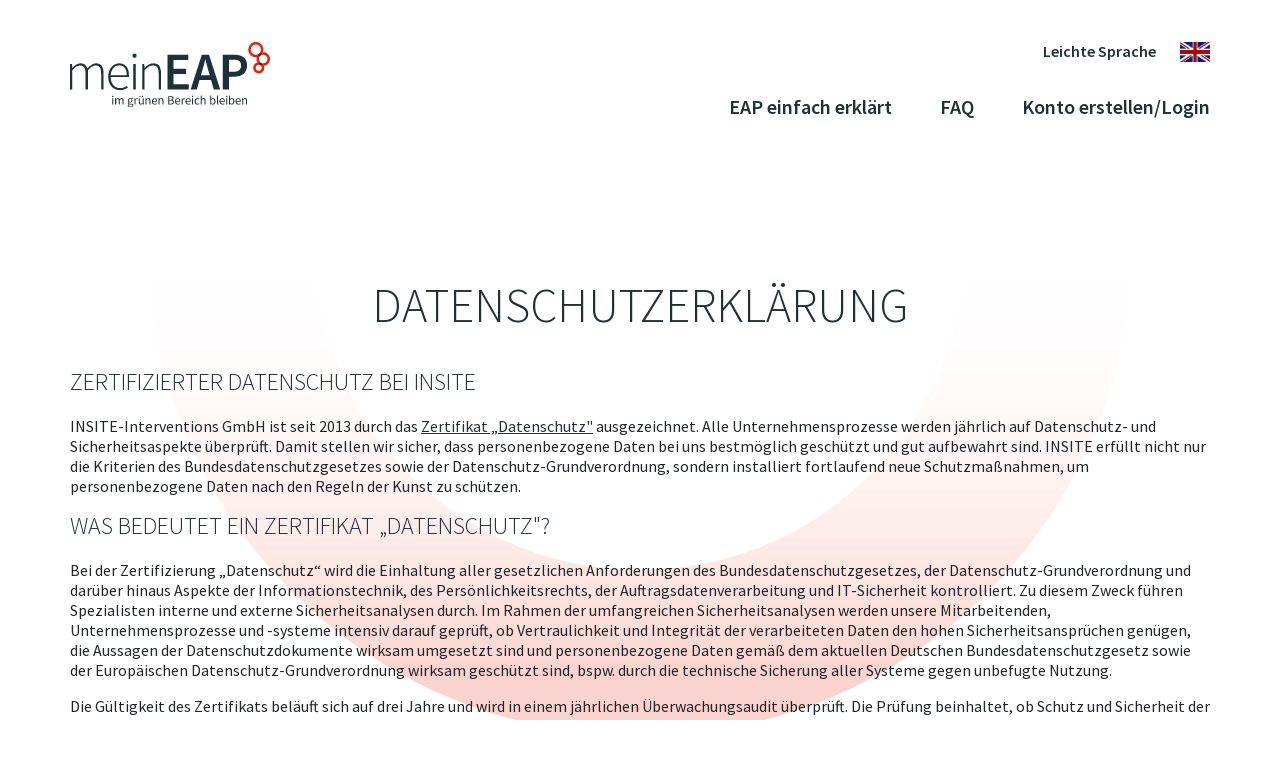

--- FILE ---
content_type: text/html; charset=utf-8
request_url: https://www.meineap.de/datenschutz
body_size: 11829
content:
<!DOCTYPE html>
<html lang="de">
<head>

<meta charset="utf-8">
<!-- 
	Powered by Pagemachine – We make your TYPO3 website WOW!
	FULL SERVICE digital agency / https://www.pagemachine.de

	This website is powered by TYPO3 - inspiring people to share!
	TYPO3 is a free open source Content Management Framework initially created by Kasper Skaarhoj and licensed under GNU/GPL.
	TYPO3 is copyright 1998-2026 of Kasper Skaarhoj. Extensions are copyright of their respective owners.
	Information and contribution at https://typo3.org/
-->


<link rel="icon" href="/_assets/741055b87eb4d64f3af5a5dc1d2bb049/Icons/favicon_meineap.svg" type="image/svg+xml">
<title>Datenschutz | meinEAP</title>
<meta name="generator" content="TYPO3 CMS">
<meta name="viewport" content="width=device-width, initial-scale=1">
<meta property="og:type" content="website">
<meta property="og:site_name" content="meinEAP">
<meta name="twitter:card" content="summary">


<link rel="stylesheet" href="/typo3temp/assets/css/7015c8c4ac5ff815b57530b221005fc6.css?1768475921" media="all">
<link rel="stylesheet" href="/_assets/60774d76b0f76a214db187e01c549cab/Css/content-overlay.css?1732100619" media="all">
<link rel="stylesheet" href="/_assets/741055b87eb4d64f3af5a5dc1d2bb049/Css/main.css?1768475880" media="all">


<script src="/typo3temp/assets/compressed/merged-d596f7590712a3c523bd291a1d0d81a4-1cfc0e11def32814380a226ba7d80196.js?1768475921"></script>
<script src="/typo3temp/assets/compressed/merged-3d8ce74ea1ab00911526af289a5a3a7f-35db878b77ec53403dc0bdbf01e6c238.js?1768475921"></script>


<script type="text/javascript"> var oidcLoginUrl = "/?logintype=oidclogin"; var oidcLogoutUrl = "/?logintype=oidclogout";</script>
<link rel="canonical" href="https://www.meineap.de/datenschutz"/>

<link rel="alternate" hreflang="de-de" href="https://www.meineap.de/datenschutz"/>
<link rel="alternate" hreflang="en-US" href="https://www.meineap.de/en/data-privacy"/>
<link rel="alternate" hreflang="x-default" href="https://www.meineap.de/datenschutz"/>
</head>
<body>


<div>
  
  
  

  

  
    <header>
      <div class="nav-main nav-meineap">
        <nav class="navbar navbar-expand-xl navbar-light">
          

<div class="container align-self-end">

  <div id="logo" class="align-self-start">
    <a class="navbar-brand" href="/">
        <img src="/_assets/741055b87eb4d64f3af5a5dc1d2bb049/Images/mein_EAP_Logo_DE.svg" width="200" height="65"  class="logo-insite mb-1" style="width:200px; height:auto;"  alt="Zur Startseite - Logo meinEAP" title="Logo meinEAP" ><img src="/_assets/741055b87eb4d64f3af5a5dc1d2bb049/Images/mein_EAP_Logo_DE.svg" width="200" height="65"  class="logo-insite-sticky mobile" style="width:auto;"  alt="Zur Startseite - Logo meinEAP" title="Logo meinEAP" >
    </a>
  </div>

  <button class="navbar-toggler align-self-start" type="button" data-bs-toggle="collapse" data-bs-target=".navbar-collapse" aria-expanded="false" aria-label="Toggle navigation">
    <span></span>
    <span></span>
    <span></span>
    <span></span>
  </button>

  <div class="collapse navbar-collapse flex-column">
    <ul id="navbar-top" class="navbar-nav justify-content-end align-self-end">
      

      

      
        <li class="nav-item align-self-center ms-4 d-none d-md-block">
          <a class="nav-link" href="/leichte-sprache">
            <span>Leichte Sprache</span>
          </a>
        </li>
      

      
  

  
    <li class="nav-item nav-flag align-self-center   ms-4">
      <a href="/en/data-privacy" hreflang="en-US" title="English">
        <img src="/_assets/741055b87eb4d64f3af5a5dc1d2bb049/Icons/flag-en.png" width="1439" height="954" alt="" />
      </a>
    </li>
  


    </ul>

    <ul id="navbar-main" class="navbar-nav justify-content-end w-100">
      

      
        
          <li class="nav-item ms-xl-5 ">
            


    <a class="nav-link  " href="/eap-einfach-erklaert">
      <span>EAP einfach erklärt</span>
    </a>
  



          </li>
        
      
        
          <li class="nav-item ms-xl-5 ">
            


    <a class="nav-link  " href="/faq">
      <span>FAQ</span>
    </a>
  



          </li>
        
      
        
          <li class="nav-item ms-xl-5 ">
            


    <a class="nav-link  " href="/?logintype=oidclogin">
      <span>Konto erstellen/Login</span>
    </a>
  



          </li>
        
      

      
    </ul>

    <div class="nav-footer d-xl-none">
      <div class="d-flex flex-column flex-md-row justify-content-md-between align-items-start">
        <ul id="navbar-footer" class="navbar-nav flex-column flex-md-row flex-wrap my-3 my-md-5 mx-3 mx-md-2 my-xl-0 mx-xl-0">
          
            <li class="nav-item my-2 my-md-0">
              


    <a class="nav-link current link link--internal" href="/datenschutz">
      <span>Datenschutz</span>
    </a>
  



            </li>
          
            <li class="nav-item my-2 my-md-0">
              


    <a class="nav-link  link link--internal" href="/impressum">
      <span>Impressum</span>
    </a>
  



            </li>
          
        </ul>
      </div>
    </div>
  </div>

</div>



        </nav>
      </div>
    </header>
  

  <main id="meineap">
    
  
  

    <div id="keyvisual">
      <div class="container">
        <div class="small">
          
              
                <img src="/_assets/741055b87eb4d64f3af5a5dc1d2bb049/Images/Keyvisuals/INSITE_Keyvisual_meinEAPRot_RGB.svg" width="1314" height="657" alt="" />
              
            
        </div>
      </div>
    </div>

  


  
    

            <div id="c7701" class="frame frame-default frame-type-contentcontainers_content_group frame-layout-0">
                
                
                    




































                
                
                

  <div class="container">
    
      
    

            <div id="c7721" class="frame frame-default frame-type-contentcontainers_content_grid frame-layout-0 frame-space-before-extra-large frame-space-after-extra-small">
                
                
                    




































                
                
                
  <div class="row justify-content-start align-content-start align-items-stretch grid-row-gap" style="">
    
        
                <div class="col-md-12 offset-md-0">
                    
    

            <div id="c7723" class="frame frame-default frame-type-textmedia frame-layout-0">
                
                
                    




































                
                

    
        

    
            


    

    
            
                


    

    
            <h2 class="ce-headline-center">
                
        Datenschutzerklärung
    
            </h2>
        



            
        



            



            



    



    


                

    
            <div class="ce-textpic ce-center ce-above">
                
                    



                
        
                
                        <div class="ce-bodytext">
                            
                            <h4><span>Zertifizierter Datenschutz bei INSITE</span></h4>
<p>INSITE-Interventions GmbH ist seit 2013 durch das <a href="https://www.insite.de/fileadmin/ds-zertifikat-2022-deutsch-mn-220516.pdf" target="_blank">Zertifikat „Datenschutz"</a> ausgezeichnet. Alle Unternehmensprozesse werden jährlich auf Datenschutz- und Sicherheitsaspekte überprüft. Damit stellen wir sicher, dass personenbezogene Daten bei uns bestmöglich geschützt und gut aufbewahrt sind. INSITE erfüllt nicht nur die Kriterien des Bundesdatenschutzgesetzes sowie der Datenschutz-Grundverordnung, sondern installiert fortlaufend neue Schutzmaßnahmen, um personenbezogene Daten nach den Regeln der Kunst zu schützen.&nbsp;</p>
<h4><span>Was bedeutet ein Zertifikat „Datenschutz"?</span></h4>
<p>Bei der Zertifizierung „Datenschutz“ wird die Einhaltung aller gesetzlichen Anforderungen des Bundesdatenschutzgesetzes, der Datenschutz-Grundverordnung und darüber hinaus Aspekte der Informationstechnik, des Persönlichkeitsrechts, der Auftragsdatenverarbeitung und IT-Sicherheit kontrolliert. Zu diesem Zweck führen Spezialisten interne und externe Sicherheitsanalysen durch. Im Rahmen der umfangreichen Sicherheitsanalysen werden unsere Mitarbeitenden, Unternehmensprozesse und -systeme intensiv darauf geprüft, ob Vertraulichkeit und Integrität der verarbeiteten Daten den hohen Sicherheitsansprüchen genügen, die Aussagen der Datenschutzdokumente wirksam umgesetzt sind und personenbezogene Daten gemäß dem aktuellen Deutschen Bundesdatenschutzgesetz sowie der Europäischen Datenschutz-Grundverordnung wirksam geschützt sind, bspw. durch die technische Sicherung aller Systeme gegen unbefugte Nutzung.</p>
<p>Die Gültigkeit des Zertifikats beläuft sich auf drei Jahre und wird in einem jährlichen Überwachungsaudit überprüft. Die Prüfung beinhaltet, ob Schutz und Sicherheit der Daten weiterhin gewährleistet sind und wie Prozesse kontinuierlich optimiert werden können. Nach drei Jahren steht eine vollständige Re-Zertifizierung an, mit der der kontinuierliche Verbesserungsprozess in puncto Datenschutz und Datensicherheit dauerhaft fortgesetzt wird. Dieser Zyklus fördert die Vertrauensbildung und garantiert, dass die Sicherheitsvorkehrungen immer aktuell sind.</p>
<h4><span>Was bedeutet Datenschutz in der Beratung?</span></h4>
<p>Grundsätzlich können Mitarbeitende oder Angehörige alle Beratungsangebote&nbsp;anonym&nbsp;unter der Angabe eines Nicknames nutzen, das heißt ohne Angabe ihres Namens oder personenbezogener Daten wie E-Mail-Adresse oder Telefonnummer. Falls Personen sich dafür entscheiden, uns ihre Daten anzuvertrauen, können sie sicher sein, dass wir ihre Daten schützen und mit größtmöglicher Vorsicht behandeln, ausschließlich zum Zwecke der Beratungsdurchführung.</p>
<p>Haben Sie Fragen zu unserem Datenschutzkonzept? Rufen Sie uns an (+49 69 90 555 29 - 0) oder schicken Sie eine Frage an datenschutz@insite.de und sprechen Sie mit unserer&nbsp;<strong>Datenschutzbeauftragen Deborah Schütt</strong>.</p>
                        </div>
                    
        
                
            </div>
        


                
                    



                
                
                    



                
            </div>

        


                </div>
            
    
  </div>

                
                    



                
                
                    



                
            </div>

        


    
      
    

            <div id="c7703" class="frame frame-default frame-type-contentcontainers_content_accordion frame-layout-0 frame-space-before-extra-small frame-space-after-medium">
                
                
                    




































                
                
                

<div
  id="accordion-7703"
  class="accordion"
>
  

  

    <div class="accordion-item">
  

      <div
  id="accordion-header-7719"
  class="accordion-header"
>
  <button
    type="button"
    class="accordion-button collapsed"
    data-bs-toggle="collapse"
    data-bs-target="#accordion-collapse-7719"
    aria-expanded="false"
    aria-controls="accordion-collapse-7719"
  >
    
        1. Allgemeine Informationen zum Datenschutz
      
  </a>
</div>


      <div
  id="accordion-collapse-7719"
  class="accordion-collapse collapse"
  data-bs-parent="#accordion-7703"
  aria-labelledby="accordion-header-7719"
>
  <div class="accordion-body">
    
        
    

            <div id="c7719" class="frame frame-default frame-type-textmedia frame-layout-0">
                
                
                    




































                
                

    
        



    


                

    
            <div class="ce-textpic ce-center ce-above">
                
                    



                
        
                
                        <div class="ce-bodytext">
                            
                            <h4><span>Name und Anschrift des Verantwortlichen</span></h4>
<p>Der Verantwortliche im Sinne der Datenschutz-Grundverordnung und anderer nationaler Datenschutzgesetzte der Mitgliedstatten sowie sonstiger datenschutzrechtlicher Bestimmungen ist die:</p>
<p>INSITE-Interventions GmbH<br>Geschäftsführer: Dr. Matthias Conradt, Marcel Willems<br>Clemensstr. 10 - 12<br>60487 Frankfurt am Main<br>Tel: +49 69 90555 290<br>E-Mail:&nbsp;<a href="mailto:office@insite.de">office@insite.de</a></p>
<h4><span>Name und Anschrift des Datenschutzbeauftragten</span></h4>
<p>Die Datenschutzbeauftragte des Verantwortlichen ist:</p>
<p>Frau Deborah Schütt<br>Clemensstr. 10-12<br>60487 Frankfurt am Main<br>Deutschland<br>Tel: +49 69 90555 29-0<br>E-Mail:&nbsp;<a href="mailto:datenschutz@insite.de">datenschutz@insite.de</a></p>
<p>Webseite:<br><a href="http://www.meineap.de" target="_blank">www.meineap.de</a></p>
<p>Wir nehmen den Schutz Ihrer persönlichen Daten sehr ernst. Wir behandeln Ihre personenbezogenen Daten vertraulich und entsprechend der gesetzlichen Datenschutzvorschriften sowie dieser Datenschutzerklärung.</p>
<p>Die Nutzung unserer Webseite ist in der Regel ohne Angabe personenbezogener Daten möglich. Soweit auf unseren Seiten personenbezogene Daten (beispielsweise Name, Anschrift oder E-Mail-Adressen) erhoben werden, erfolgt dies, soweit möglich, stets auf freiwilliger Basis. Diese Daten werden ohne Ihre ausdrückliche Zustimmung nicht an Dritte weitergegeben.</p>
<p>Wir weisen darauf hin, dass die Datenübertragung im Internet (z.B. bei der Kommunikation per E-Mail) Sicherheitslücken aufweisen kann. Ein lückenloser Schutz der Daten vor dem Zugriff durch Dritte ist nicht möglich.</p>
<p>Nachstehende Regelungen informieren Sie insoweit über die Art, den Umfang und Zweck der Erhebung, die Nutzung und die Verarbeitung von personenbezogenen Daten durch den Anbieter.</p>
<p>Wir behalten uns vor, die Datenschutzerklärung zu ändern, um sie an geänderte Rechtslagen, oder bei Änderungen des Dienstes sowie der Datenverarbeitung anzupassen. Die Nutzer werden daher gebeten sich regelmäßig über deren Inhalt zu informieren.</p>
<p><strong>Frankfurt am Main, März 2025</strong></p>
<p><strong>Die Geschäftsführung</strong></p>
                        </div>
                    
        
                
            </div>
        


                
                    



                
                
                    



                
            </div>

        


      
  </div>
</div>


    
</div>


  

    <div class="accordion-item">
  

      <div
  id="accordion-header-7717"
  class="accordion-header"
>
  <button
    type="button"
    class="accordion-button collapsed"
    data-bs-toggle="collapse"
    data-bs-target="#accordion-collapse-7717"
    aria-expanded="false"
    aria-controls="accordion-collapse-7717"
  >
    
        2. Grundsätzliche Angaben zur Datenverarbeitung
      
  </a>
</div>


      <div
  id="accordion-collapse-7717"
  class="accordion-collapse collapse"
  data-bs-parent="#accordion-7703"
  aria-labelledby="accordion-header-7717"
>
  <div class="accordion-body">
    
        
    

            <div id="c7717" class="frame frame-default frame-type-textmedia frame-layout-0">
                
                
                    




































                
                

    
        



    


                

    
            <div class="ce-textpic ce-center ce-above">
                
                    



                
        
                
                        <div class="ce-bodytext">
                            
                            <p>Wir erheben, verarbeiten und nutzen personenbezogene Daten der Nutzer nur unter Einhaltung der einschlägigen Datenschutzbestimmungen. Das bedeutet, die Daten der Nutzer werden nur beim Vorliegen einer gesetzlichen Erlaubnis oder Vorliegen einer Einwilligung verwendet.</p>
<p>Wir treffen organisatorische, vertragliche und technische Sicherheitsmaßnahmen entsprechend dem Stand der Technik, um sicherzustellen, dass die Vorschriften der Datenschutzgesetze eingehalten werden und um damit die durch uns verwalteten Daten gegen zufällige oder vorsätzliche Manipulationen, Verlust, Zerstörung oder gegen den Zugriff unberechtigter Personen zu schützen.</p>
<h4><span>2.1. Externes Hosting</span></h4>
<p>Diese Webseite wird bei einem externen Dienstleister gehostet (Hoster). Die personenbezogenen Daten, die auf dieser Webseite erfasst werden, werden auf den Servern des Hosters gespeichert.&nbsp;</p>
<p>Unser Hoster wird Ihre Daten nur insoweit verarbeiten, wie dies zur Erfüllung seiner Leistungspflichten erforderlich ist und unsere Weisungen in Bezug auf diese Daten befolgen.&nbsp;</p>
<p>Wir setzen folgenden Hoster ein:&nbsp;</p>
<p>blackpoint GmbH</p>
<p>Friedberger Straße 106b<br>61118 Bad Vilbel</p>
<p>T +49 6101 65 78 8-0<br>F +49 6101 65 78 8-99<br>M info(at)blackpoint.de<br>W www.blackpoint.de</p>
<p>Vertretungsberechtigt:<br>Dirk Estenfeld, Mario Di Rienzo&nbsp;</p>
<h4><span>2.2 Zweck der Erhebung, Verarbeitung und Nutzung personenbezogener Daten auf unsereR Webseite</span></h4>
<p>Die personenbezogenen Daten der Nutzer werden für das Angebot unserer Webseiten und der mit ihr verbundenen Dienste-, Service- und Nutzerleistungen verwendet. Wir leiten die Daten an Dritte weiter, wenn dies auf Grundlage einer Einwilligung geschieht oder gesetzlich erlaubt ist, um unsere vertraglichen Pflichten den Nutzern gegenüber zu erfüllen.</p>
<p>Bei Kontaktaufnahme mit uns werden die Angaben zwecks Bearbeitung der Anfrage sowie für den Fall, dass Anschlussfragen entstehen, gespeichert. Die personenbezogenen Daten werden gelöscht, sofern sie nicht mehr erforderlich sind oder der Löschung keine gesetzlichen Aufbewahrungspflichten entgegenstehen.</p>
<h4><span>2.3 Erhebung von Zugriffsdaten</span></h4>
<p>Wir erheben Daten über jeden Serverzugriff, auf dem sich dieses Angebot befindet (sog. Serverlogfiles). Zu den Zugriffsdaten gehören Name der abgerufenen Webseite, Datei, Datum und Uhrzeit des Abrufs, übertragene Datenmenge, Meldung über erfolgreichen Abruf, Browsertyp nebst Version, das Betriebssystem des Nutzers, Referrer URL (die zuvor besuchte Seite), IP-Adresse und der anfragende Provider. Diese Daten sind nicht bestimmten Personen zuordenbar. Eine Zusammenführung dieser Daten mit anderen Datenquellen wird nicht vorgenommen. Nach 7 Tagen werden Serverlogfiles pseudonymisiert. Das berechtigte Interesse besteht in der fehlerfreien Darstellung der Website (Art. 6 Abs. 1 f DSGVO).&nbsp;</p>
<p>Wir verwenden die Protokolldaten ohne Zuordnung zur Person des Nutzers oder sonstiger Profilerstellung entsprechend den gesetzlichen Bestimmungen nur für statistische Auswertungen zum Zweck des Betriebs, der Sicherheit und der Optimierung des Angebotes. Wir behalten uns jedoch vor, die Protokolldaten nachträglich zu überprüfen, wenn aufgrund konkreter Anhaltspunkte der berechtigte Verdacht einer rechtswidrigen Nutzung besteht.</p>
<h4><span>2.4 Cookies</span></h4>
<p>Die Internetseiten verwenden sogenannte Cookies. Cookies richten auf Ihrem Rechner keinen Schaden an und enthalten keine Viren. Cookies sind kleine Textdateien, die auf Ihrem Rechner abgelegt werden und die Ihr Browser speichert. Die von uns verwendeten Cookies sind sogenannte „Session-Cookies“. Sie werden nach Ende Ihres Besuchs automatisch gelöscht. Andere Cookies bleiben auf Ihrem Endgerät gespeichert, bis Sie diese löschen. Sie können Ihren Browser so einstellen, dass Sie über das Setzen von Cookies informiert werden, und Cookies nur im Einzelfall erlauben, die Annahme von Cookies für bestimmte Fälle oder generell ausschließen sowie das automatische Löschen der Cookies beim Schließen des Browsers aktivieren.</p>
<h4><span>2.5 Kontaktmöglichkeit</span></h4>
<p>Wir bieten Ihnen auf unserer Seite die Möglichkeit, mit uns per E-Mail und/oder über ein Kontaktformular in Verbindung zu treten. In diesem Fall werden die vom Nutzer gemachten Angaben zum Zwecke der Bearbeitung seiner Kontaktaufnahme gespeichert. Eine Weitergabe an Dritte erfolgt nicht. Ein Abgleich der so erhobenen Daten mit Daten, die möglicherweise durch andere Komponenten unserer Seite erhoben werden, erfolgt ebenfalls nicht. Eine Löschung der Kontaktaufnahme ist jederzeit möglich (siehe „Rechte der Betroffenen“). Rechtsgrundlage für die Erhebung und Verarbeitung der Daten ist Art. 6 Abs. 1 b DSGVO.</p>
                        </div>
                    
        
                
            </div>
        


                
                    



                
                
                    



                
            </div>

        


      
  </div>
</div>


    
</div>


  

    <div class="accordion-item">
  

      <div
  id="accordion-header-7715"
  class="accordion-header"
>
  <button
    type="button"
    class="accordion-button collapsed"
    data-bs-toggle="collapse"
    data-bs-target="#accordion-collapse-7715"
    aria-expanded="false"
    aria-controls="accordion-collapse-7715"
  >
    
        3. Terminvereinbarung
      
  </a>
</div>


      <div
  id="accordion-collapse-7715"
  class="accordion-collapse collapse"
  data-bs-parent="#accordion-7703"
  aria-labelledby="accordion-header-7715"
>
  <div class="accordion-body">
    
        
    

            <div id="c7715" class="frame frame-default frame-type-textmedia frame-layout-0">
                
                
                    




































                
                

    
        



    


                

    
            <div class="ce-textpic ce-center ce-above">
                
                    



                
        
                
                        <div class="ce-bodytext">
                            
                            <p>Über unsere Website bieten wir in einzelnen Fällen Nutzern die Möglichkeit, direkt Termine zu vereinbaren. Hierbei verarbeiten wir die von Ihnen angegebenen personenbezogenen Daten, wie Ihren Namen und die Kontaktdaten (E-Mail, ggf. Telefonnummer) sowie Ihren Terminwunsch. Der Dienst wird von der TerminApp GmbH, München im Rahmen einer Auftragsverarbeitung bereitgestellt. Die übermittelten personenbezogenen Daten werden dort für INSITE-Interventions GmbH als Auftraggeber ausschließlich zum Zweck der Online-Terminvereinbarung verarbeitet. Rechtsgrundlage für die Verarbeitung Ihrer personenbezogenen Daten zur Terminvereinbarung ist Art. 6 Abs. 1 S. 1 lit. b DSGVO. Die personenbezogenen Daten, die im Rahmen der Terminvereinbarung erfasst wurden, werden nach 18 Monaten gelöscht.&nbsp;</p>
<p>Weitere Informationen zu timify erhalten Sie auf folgender Website der TerminApp GmbH:&nbsp;<a href="https://www.timify.com/de-de/pages/nutzungsbedingungen-fuer-terminbucher/" target="_blank" rel="noreferrer">https://www.timify.com/de-de/pages/nutzungsbedingungen-fuer-terminbucher/</a> und in der Datenschutzerklärung von timify&nbsp;<a href="https://www.timify.com/de-de/legal/" target="_blank" rel="noreferrer">https://www.timify.com/de-de/legal/</a>&nbsp;</p>
                        </div>
                    
        
                
            </div>
        


                
                    



                
                
                    



                
            </div>

        


      
  </div>
</div>


    
</div>


  

    <div class="accordion-item">
  

      <div
  id="accordion-header-7713"
  class="accordion-header"
>
  <button
    type="button"
    class="accordion-button collapsed"
    data-bs-toggle="collapse"
    data-bs-target="#accordion-collapse-7713"
    aria-expanded="false"
    aria-controls="accordion-collapse-7713"
  >
    
        4. Digitale Selbsthilfemodule
      
  </a>
</div>


      <div
  id="accordion-collapse-7713"
  class="accordion-collapse collapse"
  data-bs-parent="#accordion-7703"
  aria-labelledby="accordion-header-7713"
>
  <div class="accordion-body">
    
        
    

            <div id="c7713" class="frame frame-default frame-type-textmedia frame-layout-0">
                
                
                    




































                
                

    
        



    


                

    
            <div class="ce-textpic ce-center ce-above">
                
                    



                
        
                
                        <div class="ce-bodytext">
                            
                            <p>Über unsere Website bieten wir Nutzern die Möglichkeit, Selbsthilfemodule in Anspruch zu nehmen, die von der Minddistrict B.V., Amsterdam, im Rahmen einer Auftragsverarbeitung bereitgestellt werden. Dabei verarbeiten wir die von Ihnen angegebene E-Mail-Adresse sowie Ihr Pseudonym, sowie die von Ihnen in den Modulen eingegebenen Daten. Diese personenbezogenen Daten werden durch Minddistrict ausschließlich für INSITE-Interventions GmbH und nur zum Zweck der Bereitstellung und Nutzung der Selbsthilfemodule verarbeitet.</p>
<p>Rechtsgrundlage für die Verarbeitung Ihrer personenbezogenen Daten im Rahmen der Nutzung der Selbsthilfemodule ist Art. 6 Abs. 1 S. 1 lit. b DSGVO.&nbsp;</p>
<p>Weitere Informationen zu Minddistrict erhalten Sie auf der Website von Minddistrict:&nbsp;<a href="https://www.minddistrict.com/de-de" target="_blank" rel="noreferrer">https://www.minddistrict.com/de-de</a> und in der Datenschutzerklärung von Minddistrict:&nbsp;<a href="https://www.minddistrict.com/de-de/privacyerklaerung" target="_blank" rel="noreferrer">https://www.minddistrict.com/de-de/privacyerklaerung</a>&nbsp;</p>
                        </div>
                    
        
                
            </div>
        


                
                    



                
                
                    



                
            </div>

        


      
  </div>
</div>


    
</div>


  

    <div class="accordion-item">
  

      <div
  id="accordion-header-7711"
  class="accordion-header"
>
  <button
    type="button"
    class="accordion-button collapsed"
    data-bs-toggle="collapse"
    data-bs-target="#accordion-collapse-7711"
    aria-expanded="false"
    aria-controls="accordion-collapse-7711"
  >
    
        5. KI Chat
      
  </a>
</div>


      <div
  id="accordion-collapse-7711"
  class="accordion-collapse collapse"
  data-bs-parent="#accordion-7703"
  aria-labelledby="accordion-header-7711"
>
  <div class="accordion-body">
    
        
    

            <div id="c7711" class="frame frame-default frame-type-textmedia frame-layout-0">
                
                
                    




































                
                

    
        



    


                

    
            <div class="ce-textpic ce-center ce-above">
                
                    



                
        
                
                        <div class="ce-bodytext">
                            
                            <p>Über unsere Website bieten wir Nutzern die Möglichkeit, einen KI-basierten Chat zu nutzen. Hierbei verarbeiten wir die von Ihnen angegebenen personenbezogenen Daten, wie Ihren Benutzernamen und die von Ihnen eingegebenen Chatdaten. Der Dienst wird von der Shaanty UG, Ortsteinweg 6B, 22159 Hamburg im Rahmen einer Auftragsverarbeitung bereitgestellt.&nbsp;<br>Shaanty erhält nur die Textinhalte, nicht jedoch die Benutzernamen. Im Hintergrund wird mit OpenAI gearbeitet, um dort aufgrund von Prompts Dialoge generieren zu können. Texteingaben bei OpenAI werden direkt nach Erzeugung des Dialogs gelöscht.<br>Allgemein gilt: sofern keine personenbezogenen Daten eingegeben werden, werden diese auch nicht verarbeitet und gespeichert. Alle eingegebenen Chats werden generell anonymisiert und verschlüsselt gespeichert.&nbsp;<br><br>Bei Shaanty werden die übermittelten personenbezogenen Daten für INSITE-Interventions GmbH als Auftraggeber ausschließlich zum Zweck der Bereitstellung des Chatbots verarbeitet. Shaanty hat mit allen weiteren Auftragnehmern datenschutzrechtliche Vereinbarungen getroffen.&nbsp;<br>Rechtsgrundlage für die Verarbeitung der personenbezogenen Daten zur Nutzung des KI-Chats ist Art. 6 Abs. 1 lit. a DSGVO. Die Konversationen, die im Rahmen des KI-Chats erfasst wurden, werden nach 4 Wochen gelöscht.</p>
<p>Weitere Informationen zu Shaanty UG erhalten Sie auf folgender Website:&nbsp;<a href="https://shaanty.com/allgemeine-geschaeftsbedingung/" target="_blank" rel="noreferrer">https://shaanty.com/allgemeine-geschaeftsbedingung/</a> und in der Datenschutzerklärung von Shaanty&nbsp;<a href="http://shaanty.com/data-policy/" target="_blank" rel="noreferrer">http://shaanty.com/data-policy/</a>&nbsp;</p>
                        </div>
                    
        
                
            </div>
        


                
                    



                
                
                    



                
            </div>

        


      
  </div>
</div>


    
</div>


  

    <div class="accordion-item">
  

      <div
  id="accordion-header-7709"
  class="accordion-header"
>
  <button
    type="button"
    class="accordion-button collapsed"
    data-bs-toggle="collapse"
    data-bs-target="#accordion-collapse-7709"
    aria-expanded="false"
    aria-controls="accordion-collapse-7709"
  >
    
        6. Rechte der betroffenen Person
      
  </a>
</div>


      <div
  id="accordion-collapse-7709"
  class="accordion-collapse collapse"
  data-bs-parent="#accordion-7703"
  aria-labelledby="accordion-header-7709"
>
  <div class="accordion-body">
    
        
    

            <div id="c7709" class="frame frame-default frame-type-textmedia frame-layout-0">
                
                
                    




































                
                

    
        



    


                

    
            <div class="ce-textpic ce-center ce-above">
                
                    



                
        
                
                        <div class="ce-bodytext">
                            
                            <p>Werden personenbezogene Daten von Ihnen verarbeitet, sind Sie Betroffener i.S.d. DSGVO und es stehen Ihnen folgende Rechte gegenüber dem Verantwortlichen zu:</p>
<h4><span>6.1 Auskunftsrecht</span></h4>
<p>Sie können von dem Verantwortlichen eine Bestätigung darüber verlangen, ob personenbezogene Daten, die Sie betreffen, von uns verarbeitet werden. Liegt eine solche Verarbeitung vor, können Sie von dem Verantwortlichen über folgende Informationen Auskunft verlangen:</p>
<p>(1) Zwecke, zu denen die personenbezogenen Daten verarbeitet werden;</p>
<p>(2) die Kategorien von personenbezogenen Daten, welche verarbeitet werden;</p>
<p>(3) die Empfänger bzw. die Kategorien von Empfängern, gegenüber denen die Sie betreffenden personenbezogenen Daten offengelegt wurden oder noch offengelegt werden;</p>
<p>(4) die geplante Dauer der Speicherung der Sie betreffenden personenbezogenen Daten oder, falls konkrete Angaben hierzu nicht möglich sind, Kriterien für die Festlegung der Speicherdauer;</p>
<p>(5) das Bestehen eines Rechts auf Berichtigung oder Löschung der Sie betreffenden personenbezogenen Daten, eines Rechts auf Einschränkung der Verarbeitung durch den Verantwortlichen oder eines Widerspruchsrechts gegen diese Verarbeitung;</p>
<p>(6) das Bestehen eines Beschwerderechts bei einer Aufsichtsbehörde:&nbsp;<a href="https://datenschutz.hessen.de/" target="_blank" rel="noreferrer">https://datenschutz.hessen.de/</a></p>
<p>(7) alle verfügbaren Informationen über die Herkunft der Daten, wenn die personenbezogenen Daten nicht bei der betroffenen Person erhoben werden;</p>
<p>(8) das Bestehen einer automatisierten Entscheidungsfindung einschließlich Profiling gemäß Art. 22 Abs. 1 und 4 DSGVO und – zumindest in diesen Fällen – aussagekräftige Informationen über die involvierte Logik sowie die Tragweite und die angestrebten Auswirkungen einer derartigen Verarbeitung für die betroffene Person.</p>
<p>Ihnen steht das Recht zu, Auskunft darüber zu verlangen, ob die Sie betreffenden personenbezogenen Daten in ein Drittland oder an eine internationale Organisation übermittelt werden. In diesem Zusammenhang können Sie verlangen, über die geeigneten Garantien gem. Art. 46 DSGVO im Zusammenhang mit der Übermittlung unterrichtet zu werden.</p>
<h4><span>6.2 Recht auf Berichtigung</span></h4>
<p>Sie haben ein Recht auf Berichtigung und/oder Vervollständigung gegenüber dem Verantwortlichen, sofern die verarbeiteten personenbezogenen Daten, die Sie betreffen, unrichtig oder unvollständig sind. Der Verantwortliche hat die Berichtigung unverzüglich vorzunehmen.</p>
<h4><span>6.3 Recht auf Einschränkung der Verarbeitung</span></h4>
<p>Unter den folgenden Voraussetzungen können Sie die Einschränkung der Verarbeitung der Sie betreffenden personenbezogenen Daten verlangen:</p>
<p>(1) wenn Sie die Richtigkeit der Sie betreffenden personenbezogenen für eine Dauer bestreiten, die es dem Verantwortlichen ermöglicht, die Richtigkeit der personenbezogenen Daten zu überprüfen;</p>
<p>(2) die Verarbeitung unrechtmäßig ist und Sie die Löschung der personenbezogenen Daten ablehnen und stattdessen die Einschränkung der Nutzung der personenbezogenen Daten verlangen;</p>
<p>(3) der Verantwortliche die personenbezogenen Daten für die Zwecke der Verarbeitung nicht länger benötigt, Sie diese jedoch zur Geltendmachung, Ausübung oder Verteidigung von Rechtsansprüchen benötigen, oder</p>
<p>(4) wenn Sie Widerspruch gegen die Verarbeitung gemäß Art. 21 Abs. 1 DSGVO eingelegt haben und noch nicht feststeht, ob die berechtigten Gründe des Verantwortlichen gegenüber Ihren Gründen überwiegen.</p>
<p>Wurde die Verarbeitung der Sie betreffenden personenbezogenen Daten eingeschränkt, dürfen diese Daten – von ihrer Speicherung abgesehen – nur mit Ihrer Einwilligung oder zur Geltendmachung, Ausübung oder Verteidigung von Rechtsansprüchen oder zum Schutz der Rechte einer anderen natürlichen oder juristischen Person oder aus Gründen eines wichtigen öffentlichen Interesses der Union oder eines Mitgliedstaats verarbeitet werden.</p>
<p>Wurde die Einschränkung der Verarbeitung nach den o.g. Voraussetzungen eingeschränkt, werden Sie von dem Verantwortlichen unterrichtet, bevor die Einschränkung aufgehoben wird.</p>
<h4><span>6.4 Recht auf Löschung</span></h4>
<h4><span>6.4.1 Löschpflicht</span></h4>
<p>Sie können von dem Verantwortlichen verlangen, dass die Sie betreffenden personenbezogenen Daten unverzüglich gelöscht werden, und der Verantwortliche ist verpflichtet, diese Daten unverzüglich zu löschen, sofern einer der folgenden Gründe zutrifft:</p>
<p>(1) Die Sie betreffenden personenbezogenen Daten sind für die Zwecke, für die sie erhoben oder auf sonstige Weise verarbeitet wurden, nicht mehr notwendig.</p>
<p>(2) Sie widerrufen Ihre Einwilligung, auf die sich die Verarbeitung gem. Art. 6 Abs. 1 lit. a oder Art. 9 Abs. 2 lit. a DSGVO stützte, und es fehlt an einer anderweitigen Rechtsgrundlage für die Verarbeitung.</p>
<p>(3) Sie legen gem. Art. 21 Abs. 1 DSGVO Widerspruch gegen die Verarbeitung ein und es liegen keine vorrangigen berechtigten Gründe für die Verarbeitung vor, oder Sie legen gem. Art. 21 Abs. 2 DSGVO Widerspruch gegen die Verarbeitung ein.</p>
<p>(4) Die Sie betreffenden personenbezogenen Daten wurden unrechtmäßig verarbeitet.</p>
<p>(5) Die Löschung der Sie betreffenden personenbezogenen Daten ist zur Erfüllung einer rechtlichen Verpflichtung nach dem Unionsrecht oder dem Recht der Mitgliedstaaten erforderlich, dem der Verantwortliche unterliegt.</p>
<p>(6) Die Sie betreffenden personenbezogenen Daten wurden in Bezug auf angebotene Dienste der Informationsgesellschaft gemäß Art. 8 Abs. 1 DSGVO erhoben.</p>
<h4><span>6.4.2 Information an Dritte</span></h4>
<p>Hat der Verantwortliche die Sie betreffenden personenbezogenen Daten öffentlich gemacht und ist er gem. Art. 17 Abs. 1 DSGVO zu deren Löschung verpflichtet, so trifft er unter Berücksichtigung der verfügbaren Technologie und der Implementierungskosten angemessene Maßnahmen, auch technischer Art, um für die Datenverarbeitung Verantwortliche, die die personenbezogenen Daten verarbeiten, darüber zu informieren, dass Sie als betroffene Person von ihnen die Löschung aller Links zu diesen personenbezogenen Daten oder von Kopien oder Replikationen dieser personenbezogenen Daten verlangt haben.</p>
<h4><span>6.4.3 Ausnahmen</span></h4>
<p>Das Recht auf Löschung besteht nicht, soweit die Verarbeitung erforderlich ist</p>
<p>(1) zur Ausübung des Rechts auf freie Meinungsäußerung und Information;</p>
<p>(2) zur Erfüllung einer rechtlichen Verpflichtung, die die Verarbeitung nach dem Recht der Union oder der Mitgliedstaaten, dem der Verantwortliche unterliegt, erfordert, oder zur Wahrnehmung einer Aufgabe, die im öffentlichen Interesse liegt oder in Ausübung öffentlicher Gewalt erfolgt, die dem Verantwortlichen übertragen wurde;</p>
<p>(3) aus Gründen des öffentlichen Interesses im Bereich der öffentlichen Gesundheit gemäß Art. 9 Abs. 2 lit. h und i sowie Art. 9 Abs. 3 DSGVO;</p>
<p>(4) für im öffentlichen Interesse liegende Archivzwecke, wissenschaftliche oder historische Forschungszwecke oder für statistische Zwecke gem. Art. 89 Abs. 1 DSGVO, soweit das unter Abschnitt a) genannte Recht voraussichtlich die Verwirklichung der Ziele dieser Verarbeitung unmöglich macht oder ernsthaft beeinträchtigt, oder</p>
<p>(5) zur Geltendmachung, Ausübung oder Verteidigung von Rechtsansprüchen.</p>
<h4><span>6.5 Recht auf Unterrichtung</span></h4>
<p>Haben Sie das Recht auf Berichtigung, Löschung oder Einschränkung der Verarbeitung gegenüber dem Verantwortlichen geltend gemacht, ist dieser verpflichtet, allen Empfängern, denen die Sie betreffenden personenbezogenen Daten offengelegt wurden, diese Berichtigung oder Löschung der Daten oder Einschränkung der Verarbeitung mitzuteilen, es sei denn, dies erweist sich als unmöglich oder ist mit einem unverhältnismäßigen Aufwand verbunden.</p>
<p>Ihnen steht gegenüber dem Verantwortlichen das Recht zu, über diese Empfänger unterrichtet zu werden.</p>
<h4><span>6.6 Recht auf Datenübertragbarkeit</span></h4>
<p>Sie haben das Recht, die Sie betreffenden personenbezogenen Daten, die Sie dem Verantwortlichen bereitgestellt haben, in einem strukturierten, gängigen und maschinenlesbaren Format zu erhalten. Außerdem haben Sie das Recht diese Daten einem anderen Verantwortlichen ohne Behinderung durch den Verantwortlichen, dem die personenbezogenen Daten bereitgestellt wurden, zu übermitteln, sofern</p>
<p>(1) die Verarbeitung auf einer Einwilligung gem. Art. 6 Abs. 1 lit. a DSGVO oder Art. 9 Abs. 2 lit. a DSGVO oder auf einem Vertrag gem. Art. 6 Abs. 1 lit. b DSGVO beruht und</p>
<p>(2) die Verarbeitung mithilfe automatisierter Verfahren erfolgt.</p>
<p>In Ausübung dieses Rechts haben Sie ferner das Recht, zu erwirken, dass die Sie betreffenden personenbezogenen Daten direkt von einem Verantwortlichen einem anderen Verantwortlichen übermittelt werden, soweit dies technisch machbar ist. Freiheiten und Rechte anderer Personen dürfen hierdurch nicht beeinträchtigt werden.</p>
<p>Das Recht auf Datenübertragbarkeit gilt nicht für eine Verarbeitung personenbezogener Daten, die für die Wahrnehmung einer Aufgabe erforderlich ist, die im öffentlichen Interesse liegt oder in Ausübung öffentlicher Gewalt erfolgt, die dem Verantwortlichen übertragen wurde.</p>
<h4><span>6.7 Widerspruchsrecht</span></h4>
<p>Sie haben das Recht, aus Gründen, die sich aus ihrer besonderen Situation ergeben, jederzeit gegen die Verarbeitung der Sie betreffenden personenbezogenen Daten, die aufgrund von Art. 6 Abs. 1 lit. e oder f DSGVO erfolgt, Widerspruch einzulegen; dies gilt auch für ein auf diese Bestimmungen gestütztes Profiling.</p>
<p>Der Verantwortliche verarbeitet die Sie betreffenden personenbezogenen Daten nicht mehr, es sei denn, er kann zwingende schutzwürdige Gründe für die Verarbeitung nachweisen, die Ihre Interessen, Rechte und Freiheiten überwiegen, oder die Verarbeitung dient der Geltendmachung, Ausübung oder Verteidigung von Rechtsansprüchen.</p>
<p>Werden die Sie betreffenden personenbezogenen Daten verarbeitet, um Direktwerbung zu betreiben, haben Sie das Recht, jederzeit Widerspruch gegen die Verarbeitung der Sie betreffenden personenbezogenen Daten zum Zwecke derartiger Werbung einzulegen; dies gilt auch für das Profiling, soweit es mit solcher Direktwerbung in Verbindung steht.</p>
<p>Widersprechen Sie der Verarbeitung für Zwecke der Direktwerbung, so werden die Sie betreffenden personenbezogenen Daten nicht mehr für diese Zwecke verarbeitet.</p>
<p>Sie haben die Möglichkeit, im Zusammenhang mit der Nutzung von Diensten der Informationsgesellschaft – ungeachtet der Richtlinie 2002/58/EG – Ihr Widerspruchsrecht mittels automatisierter Verfahren auszuüben, bei denen technische Spezifikationen verwendet werden.</p>
<h4><span>6.8 Recht auf Widerruf der datenschutzrechtlichen Einwilligungserklärung</span></h4>
<p>Sie haben das Recht, Ihre datenschutzrechtliche Einwilligungserklärung jederzeit zu widerrufen. Durch den Widerruf der Einwilligung wird die Rechtmäßigkeit, der aufgrund der Einwilligung bis zum Widerruf erfolgten Verarbeitung nicht berührt.</p>
<h4><span>6.9 Automatisierte Entscheidung im Einzelfall einschließlich Profiling</span></h4>
<p>Sie haben das Recht, nicht einer ausschließlich auf einer automatisierten Verarbeitung – einschließlich Profiling – beruhenden Entscheidung unterworfen zu werden, die Ihnen gegenüber rechtliche Wirkung entfaltet oder Sie in ähnlicher Weise erheblich beeinträchtigt. Dies gilt nicht, wenn die Entscheidung</p>
<p>(1) für den Abschluss oder die Erfüllung eines Vertrags zwischen Ihnen und dem Verantwortlichen erforderlich ist,</p>
<p>(2) aufgrund von Rechtsvorschriften der Union oder der Mitgliedstaaten, denen der Verantwortliche unterliegt, zulässig ist und diese Rechtsvorschriften angemessene Maßnahmen zur Wahrung Ihrer Rechte und Freiheiten sowie Ihrer berechtigten Interessen enthalten oder</p>
<p>(3) mit Ihrer ausdrücklichen Einwilligung erfolgt.</p>
<p>Allerdings dürfen diese Entscheidungen nicht auf besonderen Kategorien personenbezogener Daten nach Art. 9 Abs. 1 DSGVO beruhen, sofern nicht Art. 9 Abs. 2 lit. a oder g DSGVO gilt und angemessene Maßnahmen zum Schutz der Rechte und Freiheiten sowie Ihrer berechtigten Interessen getroffen wurden.</p>
<p>Hinsichtlich der in (1) und (3) genannten Fälle trifft der Verantwortliche angemessene Maßnahmen, um die Rechte und Freiheiten sowie Ihre berechtigten Interessen zu wahren, wozu mindestens das Recht auf Erwirkung des Eingreifens einer Person seitens des Verantwortlichen, auf Darlegung des eigenen Standpunkts und auf Anfechtung der Entscheidung gehört.</p>
<h4><span>6.10 Recht auf Beschwerde bei einer Aufsichtsbehörde</span></h4>
<p>Unbeschadet eines anderweitigen verwaltungsrechtlichen oder gerichtlichen Rechtsbehelfs steht Ihnen das Recht auf Beschwerde bei einer Aufsichtsbehörde, insbesondere in dem Mitgliedstaat ihres Aufenthaltsorts, ihres Arbeitsplatzes oder des Orts des mutmaßlichen Verstoßes, zu, wenn Sie der Ansicht sind, dass die Verarbeitung der Sie betreffenden personenbezogenen Daten gegen die DSGVO verstößt.</p>
<p>Im Falle von Verstößen gegen die DSGVO haben Sie gemäß Art. 77<br>DSGVO das Recht sich bei der zuständigen Aufsichtsbehörde zu<br>beschweren. Das Beschwerderecht besteht unbeschadet anderweitiger<br>verwaltungsrechtlicher oder gerichtlicher Rechtsbehelfe. Sie können die<br>zuständige Aufsichtsbehörde unter dieser Internetseite einsehen:<br><a href="https://www.bfdi.bund.de/DE/Infothek/Anschriften_Links/anschriften_li" target="_blank" title="https://www.bfdi.bund.de/de/infothek/anschriften_links/anschriften_li" rel="noreferrer">https://www.bfdi.bund.de/DE/Infothek/Anschriften_Links/anschriften_li</a><br>nks-node.html<br>Sie können Ihre Beschwerde jedoch bei einer beliebigen Behörde<br>einreichen. Dieses gilt unabhängig eventueller Zuständigkeitsregeln.</p>
<p>Die Aufsichtsbehörde, bei der die Beschwerde eingereicht wurde, unterrichtet den Beschwerdeführer über den Stand und die Ergebnisse der Beschwerde einschließlich der Möglichkeit eines gerichtlichen Rechtsbehelfs nach Art. 78 DSGVO.O.</p>
                        </div>
                    
        
                
            </div>
        


                
                    



                
                
                    



                
            </div>

        


      
  </div>
</div>


    
</div>


  

    <div class="accordion-item">
  

      <div
  id="accordion-header-7707"
  class="accordion-header"
>
  <button
    type="button"
    class="accordion-button collapsed"
    data-bs-toggle="collapse"
    data-bs-target="#accordion-collapse-7707"
    aria-expanded="false"
    aria-controls="accordion-collapse-7707"
  >
    
        7. Informationen zum Datenschutz und Transparenzhinweise für Bewerber, Kunden, Klienten
      
  </a>
</div>


      <div
  id="accordion-collapse-7707"
  class="accordion-collapse collapse"
  data-bs-parent="#accordion-7703"
  aria-labelledby="accordion-header-7707"
>
  <div class="accordion-body">
    
        
    

            <div id="c7707" class="frame frame-default frame-type-textmedia frame-layout-0">
                
                
                    




































                
                

    
        



    


                

    
            <div class="ce-textpic ce-center ce-above">
                
                    



                
        
                
                        <div class="ce-bodytext">
                            
                            <p><a href="/datenschutz/transparenzhinweise" target="_blank">Unsere Transparenzhinweise finden Sie hier.</a></p>
                        </div>
                    
        
                
            </div>
        


                
                    



                
                
                    



                
            </div>

        


      
  </div>
</div>


    
</div>


  


</div>



                
                    



                
                
                    



                
            </div>

        


    
  </div>


                
                    



                
                
                    



                
            </div>

        




    
  </main>

  <footer class="footerMeinEap">
    
  <div class="frame">
    <div class="container">
        <div class="d-flex justify-content-between align-items-end">
            <div class="footer-logo">
                <img src="/_assets/741055b87eb4d64f3af5a5dc1d2bb049/Images/INSITE_interventions_Logo.svg" width="150" height="50" alt="" />
            </div>
            <div class="footerNav">
                <ul id="navbar-footer" class="footer-nav navbar-nav">
                    
                        <li class="nav-item">
                            


    <a class="nav-link current " href="/datenschutz">
      <span>Datenschutz</span>
    </a>
  



                        </li>
                    
                        <li class="nav-item">
                            


    <a class="nav-link  " href="/impressum">
      <span>Impressum</span>
    </a>
  



                        </li>
                    
                </ul>
            </div>
        </div>
    </div>
</div>


  </footer>

  



</div>




</body>
</html>

--- FILE ---
content_type: image/svg+xml
request_url: https://www.meineap.de/_assets/741055b87eb4d64f3af5a5dc1d2bb049/Images/INSITE_interventions_Logo.svg
body_size: 3304
content:
<?xml version="1.0" encoding="UTF-8"?><svg id="Ebene_2" xmlns="http://www.w3.org/2000/svg" width="497.6" height="197.14" viewBox="0 0 497.6 197.14"><g id="Logo"><path d="M416.85,149.54v-16.42h-48.24v-32.33h39.36v-16.42h-39.36v-27.97h46.57v-16.42h-66v109.55h67.67Zm-109.94,0V56.41h31.66v-16.42h-82.74v16.42h31.66v93.13h19.43Zm-61.71-109.55h-19.43v109.54s19.43,0,19.43,0V40h0Zm-55.46,108.96c4.86-1.73,8.99-4.07,12.4-7.04,3.4-2.96,6-6.39,7.79-10.3,1.79-3.91,2.68-8.1,2.68-12.56,0-4.02-.56-7.56-1.67-10.64-1.12-3.07-2.65-5.78-4.61-8.12-1.96-2.34-4.27-4.41-6.95-6.2-2.68-1.79-5.64-3.35-8.88-4.69l-14.91-6.2c-2.24-.89-4.41-1.81-6.53-2.76-2.12-.95-3.99-2.01-5.61-3.18-1.62-1.17-2.9-2.51-3.85-4.02-.95-1.51-1.42-3.32-1.42-5.44,0-4.02,1.56-7.17,4.69-9.46,3.12-2.29,7.31-3.43,12.56-3.43,4.69,0,8.93,.84,12.73,2.51,3.79,1.67,7.48,3.96,11.06,6.87l9.88-12.4c-4.24-4.24-9.32-7.62-15.24-10.13-5.92-2.51-12.06-3.77-18.43-3.77-5.36,0-10.3,.78-14.82,2.34-4.52,1.57-8.4,3.74-11.64,6.53-3.24,2.79-5.78,6.06-7.62,9.8-1.84,3.74-2.76,7.79-2.76,12.14,0,4.02,.64,7.6,1.93,10.72,1.28,3.13,2.99,5.86,5.11,8.21,2.12,2.35,4.49,4.36,7.12,6.03,2.62,1.68,5.28,3.07,7.96,4.19l15.08,6.53c2.46,1.01,4.72,2.01,6.78,3.01,2.07,1.01,3.85,2.09,5.36,3.27,1.51,1.17,2.68,2.54,3.52,4.1,.84,1.56,1.26,3.46,1.26,5.7,0,4.24-1.62,7.65-4.86,10.22-3.24,2.57-7.99,3.85-14.24,3.85-5.03,0-10.05-1.14-15.07-3.43-5.03-2.29-9.49-5.28-13.4-8.96l-11.39,13.23c5.25,5.14,11.31,9.1,18.17,11.89,6.87,2.79,13.99,4.19,21.36,4.19,6.14,0,11.64-.87,16.5-2.6m-130.95,.59v-47.9c0-6.14-.31-12.4-.92-18.76-.61-6.37-1.15-12.45-1.59-18.26h.67l11.22,23.28,34.17,61.64h19.93V40h-18.59v47.57c0,6.14,.31,12.48,.92,19.01,.61,6.53,1.14,12.65,1.59,18.34h-.67l-11.22-23.28L60.13,40h-19.93v109.55h18.59ZM20.03,40H.6v109.54H20.03V40h0ZM221.7,196.68c-.9,.31-1.92,.46-3.06,.46-1.39,0-2.71-.25-3.96-.76-1.26-.51-2.35-1.15-3.28-1.92l1.64-2.2c.85,.69,1.73,1.25,2.62,1.68,.89,.43,1.93,.64,3.1,.64,1.28,0,2.24-.29,2.88-.88,.64-.59,.96-1.31,.96-2.16,0-.51-.13-.95-.4-1.32-.27-.37-.61-.7-1.02-.98-.41-.28-.89-.53-1.42-.74-.53-.21-1.07-.43-1.6-.64-.69-.24-1.39-.51-2.08-.82-.69-.31-1.32-.68-1.86-1.12-.55-.44-1-.95-1.34-1.54-.35-.59-.52-1.29-.52-2.12,0-.77,.15-1.5,.46-2.18,.31-.68,.75-1.27,1.32-1.76,.57-.49,1.27-.88,2.1-1.16,.83-.28,1.76-.42,2.8-.42,1.23,0,2.36,.21,3.38,.64,1.03,.43,1.92,.95,2.66,1.56l-1.56,2.08c-.67-.51-1.36-.92-2.08-1.24s-1.51-.48-2.36-.48c-1.23,0-2.13,.28-2.7,.84-.57,.56-.86,1.21-.86,1.96,0,.45,.12,.85,.36,1.18,.24,.33,.56,.63,.96,.88,.4,.25,.86,.48,1.38,.68s1.06,.41,1.62,.62c.69,.27,1.39,.55,2.1,.84,.71,.29,1.34,.66,1.9,1.1,.56,.44,1.02,.98,1.38,1.62s.54,1.41,.54,2.32c0,.8-.15,1.55-.46,2.24-.31,.69-.76,1.31-1.36,1.84-.6,.53-1.35,.95-2.24,1.26m-27.21-.02v-14.08c.99-.99,1.87-1.73,2.64-2.24,.77-.51,1.67-.76,2.68-.76,1.28,0,2.22,.41,2.8,1.22,.59,.81,.88,2.14,.88,3.98v11.88h3.28v-12.32c0-2.51-.47-4.4-1.42-5.68s-2.45-1.92-4.51-1.92c-1.36,0-2.56,.31-3.58,.94-1.03,.63-2.01,1.41-2.94,2.34h-.12l-.28-2.8h-2.72v19.44h3.28Zm-20.11-2.78c-.69-.36-1.29-.87-1.78-1.52-.49-.65-.88-1.43-1.14-2.34-.27-.91-.4-1.92-.4-3.04s.13-2.14,.4-3.06c.27-.92,.65-1.71,1.14-2.38,.49-.67,1.09-1.18,1.78-1.54,.69-.36,1.45-.54,2.28-.54s1.59,.18,2.28,.54c.69,.36,1.29,.87,1.78,1.54,.49,.67,.87,1.46,1.14,2.38,.27,.92,.4,1.94,.4,3.06s-.13,2.13-.4,3.04c-.27,.91-.65,1.69-1.14,2.34-.49,.65-1.09,1.16-1.78,1.52-.69,.36-1.46,.54-2.28,.54s-1.59-.18-2.28-.54m5.71,2.58c1.08-.45,2.04-1.11,2.86-1.98,.83-.87,1.49-1.93,1.98-3.2,.49-1.27,.74-2.7,.74-4.3s-.25-3.07-.74-4.34c-.49-1.27-1.16-2.34-1.98-3.22-.83-.88-1.78-1.55-2.86-2-1.08-.45-2.22-.68-3.42-.68s-2.34,.23-3.42,.68c-1.08,.45-2.04,1.12-2.86,2-.83,.88-1.49,1.95-1.98,3.22-.49,1.27-.74,2.71-.74,4.34s.25,3.03,.74,4.3c.49,1.27,1.15,2.33,1.98,3.2,.83,.87,1.78,1.53,2.86,1.98,1.08,.45,2.22,.68,3.42,.68s2.34-.23,3.42-.68m-17.92-23.84c.44-.4,.66-.91,.66-1.52s-.22-1.15-.66-1.54c-.44-.39-.98-.58-1.62-.58s-1.18,.19-1.62,.58c-.44,.39-.66,.9-.66,1.54s.22,1.12,.66,1.52c.44,.4,.98,.6,1.62,.6s1.18-.2,1.62-.6m-.02,4.6h-3.28v19.44h3.28v-19.44Zm-9.46,19.7c.63-.15,1.21-.31,1.74-.5l-.64-2.48c-.32,.13-.68,.25-1.08,.36-.4,.11-.77,.16-1.12,.16-1.12,0-1.9-.33-2.34-.98-.44-.65-.66-1.58-.66-2.78v-10.8h5.25v-2.68h-5.25v-5.44h-2.76l-.4,5.44-3.04,.2v2.48h2.88v10.76c0,.96,.09,1.84,.28,2.64,.19,.8,.5,1.48,.94,2.04,.44,.56,1.01,1,1.72,1.32,.71,.32,1.58,.48,2.62,.48,.61,0,1.23-.07,1.86-.22m-26.88-.26v-14.08c.99-.99,1.87-1.73,2.64-2.24,.77-.51,1.67-.76,2.68-.76,1.28,0,2.22,.41,2.8,1.22,.59,.81,.88,2.14,.88,3.98v11.88h3.28v-12.32c0-2.51-.47-4.4-1.42-5.68-.95-1.28-2.45-1.92-4.51-1.92-1.36,0-2.56,.31-3.58,.94-1.03,.63-2.01,1.41-2.94,2.34h-.12l-.28-2.8h-2.72v19.44h3.28Zm-21.3-13.84c.33-.75,.75-1.38,1.26-1.9,.51-.52,1.07-.91,1.7-1.18,.63-.27,1.29-.4,1.98-.4,1.52,0,2.7,.51,3.54,1.54,.84,1.03,1.26,2.53,1.26,4.5h-10.41c.11-.96,.33-1.81,.66-2.56m9.03,13.72c1.04-.4,1.99-.87,2.84-1.4l-1.16-2.16c-.72,.45-1.48,.82-2.26,1.1-.79,.28-1.65,.42-2.58,.42-1.87,0-3.38-.61-4.55-1.82-1.16-1.21-1.81-2.86-1.94-4.94h13.14c.05-.24,.09-.53,.1-.86,.01-.33,.02-.67,.02-1.02,0-1.39-.17-2.64-.52-3.76-.35-1.12-.85-2.08-1.5-2.88-.65-.8-1.47-1.41-2.44-1.84-.98-.43-2.08-.64-3.3-.64-1.12,0-2.2,.23-3.24,.7-1.04,.47-1.97,1.14-2.78,2.02-.82,.88-1.47,1.95-1.96,3.22-.49,1.27-.74,2.7-.74,4.3s.24,3.03,.72,4.28c.48,1.25,1.14,2.31,1.98,3.18,.84,.87,1.83,1.53,2.96,2,1.13,.47,2.36,.7,3.66,.7s2.52-.2,3.56-.6m-22.25,.12l6.89-19.44h-3.24l-3.68,11.04c-.29,.96-.59,1.92-.88,2.88-.29,.96-.59,1.91-.88,2.84h-.16c-.29-.93-.59-1.88-.9-2.84-.31-.96-.61-1.92-.9-2.88l-3.68-11.04h-3.4l7.01,19.44h3.84Zm-21.09,0v-12.48c.67-1.65,1.45-2.81,2.34-3.48,.89-.67,1.76-1,2.58-1,.4,0,.73,.03,1,.08,.27,.05,.56,.13,.88,.24l.64-2.88c-.61-.27-1.31-.4-2.08-.4-1.12,0-2.16,.36-3.1,1.08-.95,.72-1.76,1.69-2.42,2.92h-.12l-.28-3.52h-2.72v19.44h3.28Zm-21.3-13.84c.33-.75,.75-1.38,1.26-1.9,.51-.52,1.07-.91,1.7-1.18,.63-.27,1.29-.4,1.98-.4,1.52,0,2.7,.51,3.54,1.54,.84,1.03,1.26,2.53,1.26,4.5h-10.41c.11-.96,.33-1.81,.66-2.56m9.03,13.72c1.04-.4,1.99-.87,2.84-1.4l-1.16-2.16c-.72,.45-1.48,.82-2.26,1.1-.79,.28-1.65,.42-2.58,.42-1.87,0-3.38-.61-4.55-1.82-1.16-1.21-1.81-2.86-1.94-4.94h13.14c.05-.24,.09-.53,.1-.86,.01-.33,.02-.67,.02-1.02,0-1.39-.17-2.64-.52-3.76-.35-1.12-.85-2.08-1.5-2.88-.65-.8-1.47-1.41-2.44-1.84-.98-.43-2.08-.64-3.3-.64-1.12,0-2.2,.23-3.24,.7-1.04,.47-1.97,1.14-2.78,2.02-.81,.88-1.47,1.95-1.96,3.22-.49,1.27-.74,2.7-.74,4.3s.24,3.03,.72,4.28c.48,1.25,1.14,2.31,1.98,3.18,.84,.87,1.83,1.53,2.96,2,1.13,.47,2.36,.7,3.66,.7s2.52-.2,3.56-.6m-17.12,.38c.63-.15,1.21-.31,1.74-.5l-.64-2.48c-.32,.13-.68,.25-1.08,.36-.4,.11-.77,.16-1.12,.16-1.12,0-1.9-.33-2.34-.98-.44-.65-.66-1.58-.66-2.78v-10.8h5.25v-2.68h-5.25v-5.44h-2.76l-.4,5.44-3.04,.2v2.48h2.88v10.76c0,.96,.09,1.84,.28,2.64,.19,.8,.5,1.48,.94,2.04s1.01,1,1.72,1.32,1.58,.48,2.62,.48c.61,0,1.23-.07,1.86-.22m-26.88-.26v-14.08c.99-.99,1.87-1.73,2.64-2.24,.77-.51,1.67-.76,2.68-.76,1.28,0,2.22,.41,2.8,1.22,.59,.81,.88,2.14,.88,3.98v11.88h3.28v-12.32c0-2.51-.47-4.4-1.42-5.68-.95-1.28-2.45-1.92-4.51-1.92-1.36,0-2.56,.31-3.58,.94-1.03,.63-2.01,1.41-2.94,2.34h-.12l-.28-2.8h-2.72v19.44h3.28Zm-10.03-24.04c.44-.4,.66-.91,.66-1.52s-.22-1.15-.66-1.54c-.44-.39-.98-.58-1.62-.58s-1.18,.19-1.62,.58c-.44,.39-.66,.9-.66,1.54s.22,1.12,.66,1.52c.44,.4,.98,.6,1.62,.6s1.18-.2,1.62-.6m-.02,4.6H.6v19.44H3.88v-19.44Z" style="fill:#1e3138;"/><g><path d="M466.19,72.74c-1.31-.67-2.79-1.05-4.36-1.05-5.3,0-9.61,4.31-9.61,9.61s4.31,9.61,9.61,9.61,9.61-4.31,9.61-9.61c0-3.73-2.14-6.97-5.25-8.57Z" style="fill:none;"/><path d="M468.65,24.06c0-8.83-7.19-16.02-16.02-16.02s-16.02,7.19-16.02,16.02,7.19,16.02,16.02,16.02c3.76,0,7.23-1.3,9.96-3.48,3.69-2.94,6.06-7.47,6.06-12.54Z" style="fill:none;"/><path d="M476.01,39.96c-7.47,0-13.55,6.08-13.55,13.55,0,5.25,3,9.82,7.38,12.06,1.85,.95,3.95,1.49,6.16,1.49,7.47,0,13.55-6.08,13.55-13.55s-6.08-13.55-13.55-13.55Z" style="fill:none;"/><path d="M475.36,31.94c.86-2.47,1.33-5.12,1.33-7.88,0-13.29-10.77-24.06-24.06-24.06s-24.06,10.77-24.06,24.06,10.77,24.06,24.06,24.06c.85,0,1.68-.05,2.51-.13,1.2-4.56,3.86-8.53,7.45-11.38,3.53-2.8,7.95-4.52,12.78-4.66h0Zm-38.76-7.88c0-8.83,7.19-16.02,16.02-16.02s16.02,7.19,16.02,16.02c0,5.07-2.37,9.6-6.06,12.54-2.74,2.18-6.2,3.48-9.96,3.48-8.83,0-16.02-7.19-16.02-16.02h0Z" style="fill:#e62409;"/><path d="M457.29,64.25c-7.55,2-13.11,8.88-13.11,17.06,0,9.75,7.9,17.65,17.65,17.65s17.65-7.9,17.65-17.65c0-2.23-.42-4.36-1.18-6.33-.75,.08-1.52,.12-2.29,.12-8.01,0-15-4.37-18.73-10.85h0Zm4.54,26.67c-5.3,0-9.61-4.31-9.61-9.61s4.31-9.61,9.61-9.61c1.57,0,3.15,.43,4.46,1.1,3.11,1.59,5.15,4.79,5.15,8.52,0,5.3-4.31,9.61-9.61,9.61h0Z" style="fill:#f7a600;"/><path d="M497.6,53.51c0-11.92-9.67-21.59-21.59-21.59-.22,0-.43,0-.65,.02-1.51,4.36-4.23,8.15-7.77,10.96-3.49,2.78-7.78,4.6-12.46,5.09-.47,1.76-.72,3.62-.72,5.53,0,3.91,1.04,7.57,2.86,10.74,1.45-.38,2.97-.59,4.54-.59,2.88,0,5.61,.69,8.01,1.92,3.86,1.97,6.9,5.32,8.46,9.4,10.85-1.14,19.3-10.32,19.3-21.47Zm-21.59,13.55c-2.22,0-4.31-.54-6.16-1.49-4.38-2.25-7.38-6.81-7.38-12.06,0-4.29,2.01-8.13,5.14-10.61,2.31-1.84,5.23-2.94,8.41-2.94,7.47,0,13.55,6.08,13.55,13.55s-6.08,13.55-13.55,13.55h0Z" style="fill:#00aa8c;"/><path d="M475.36,31.94c-4.82,.14-9.25,1.86-12.78,4.66-3.59,2.85-6.24,6.82-7.45,11.38,4.68-.49,8.97-2.31,12.46-5.09,3.54-2.81,6.26-6.6,7.77-10.96Z" style="fill:#1e3138;"/><path d="M469.85,65.58c-2.4-1.23-5.14-1.92-8.02-1.92-1.57,0-3.09,.21-4.54,.59,3.72,6.48,10.71,10.85,18.73,10.85,.77,0,1.54-.04,2.29-.12-1.57-4.08-4.59-7.43-8.46-9.4Z" style="fill:#006c61;"/></g></g></svg>

--- FILE ---
content_type: application/javascript; charset=utf-8
request_url: https://www.meineap.de/typo3temp/assets/compressed/merged-3d8ce74ea1ab00911526af289a5a3a7f-35db878b77ec53403dc0bdbf01e6c238.js?1768475921
body_size: 4394
content:

function getParameter(e){var t,o=window.location.href.split("?")[1];for(t of new URLSearchParams(o).entries())if(e===t[0])return t[1]}function getTeamSliderSettings(){return{rows:2,dots:!0,arrows:!0,infinite:!0,speed:300,slidesToShow:1,slidesToScroll:1,slidesPerRow:4,appendDots:$(".slide-m-dots"),prevArrow:$(".slide-m-prev"),nextArrow:$(".slide-m-next"),responsive:[{breakpoint:1400,settings:{rows:2,slidesPerRow:2}},{breakpoint:768,settings:{rows:1,dots:!1,slidesPerRow:1}}]}}$(function(){var e=new URL(window.location.href);e.searchParams.has("code")&&(e.searchParams.delete("code"),window.history.replaceState({},"",e.toString()))}),$(function(){var e=window.matchMedia("(max-width: 1199px)");function t(){$(window).scrollTop()>(1==e.matches?30:68)?($("header .nav-main").addClass("sticky"),$("#navbar-main .dropdown-toggle").dropdown("hide")):$("header .nav-main").removeClass("sticky")}if($(window).scroll(t),t(),$(".dropdown").on("show.bs.dropdown",function(e){setTimeout(function(){$(".nav-main").addClass("dropdown-open")},1)}),$(".dropdown").on("hide.bs.dropdown",function(e){$(".nav-main").removeClass("dropdown-open")}),$(".navbar-collapse").on("show.bs.collapse",function(e){$(".nav-main").addClass("toggler-open"),$("body").addClass("no-scroll")}),$(".navbar-collapse").on("hide.bs.collapse",function(e){$(".nav-main").removeClass("toggler-open"),$("body").removeClass("no-scroll")}),$(".accordion-collapse").on("show.bs.collapse",function(e){$(e.target).parents(".accordion-item").addClass("open")}),$(".accordion-collapse").on("hide.bs.collapse",function(e){$(e.target).parents(".accordion-item").removeClass("open")}),$(document.body).on("click",".card[data-clickable=true]",function(e){var t=$(this).attr("data-href"),o=$(this).attr("data-typolink");t&&(o&&o.includes("_blank")?window.open(t,"_blank"):window.location=t)}),window.addEventListener("message",e=>{switch(e.data){case"loggedin":"undefined"!=typeof oidcLoginUrl&&(window.location.href=oidcLoginUrl);break;case"loggedout":"undefined"!=typeof oidcLogoutUrl&&(window.location.href=oidcLogoutUrl)}}),"logout"===getParameter("logintype")){let e=document.getElementById("meineap-iframe");e&&e.addEventListener("load",function(){e.contentWindow.postMessage("loggedout","*")})}$(".slick-news").slick({rows:2,dots:!0,arrows:!0,infinite:!0,speed:300,slidesToShow:3,slidesToScroll:3,appendDots:$(".slide-m-dots"),prevArrow:$(".slide-m-prev"),nextArrow:$(".slide-m-next"),responsive:[{breakpoint:1200,settings:{slidesToShow:2,slidesToScroll:2}},{breakpoint:992,settings:{rows:1,slidesToShow:1,slidesToScroll:1}}]});var o=new IntersectionObserver(function(e,t){e.forEach(function(e){e.isIntersecting?$(e.target).slick("slickPlay"):$(e.target).slick("slickPause")})},{root:null,rootMargin:"0px",threshold:.75});$(".slick-wrapper").each(function(){$(".slick-group-"+this.id).slick({rows:1,dots:!0,arrows:!0,infinite:!0,speed:300,autoplay:!!parseInt($(this).attr("data-autoplay")),slidesToShow:parseInt($(this).attr("data-dektopsliderelements")),slidesToScroll:parseInt($(this).attr("data-dektopsliderelements")),appendDots:$(".slide-m-dots-"+this.id),prevArrow:$(".slide-m-prev-"+this.id),nextArrow:$(".slide-m-next-"+this.id),responsive:[{breakpoint:1200,settings:{slidesToShow:parseInt($(this).attr("data-tabletsliderelements")),slidesToScroll:parseInt($(this).attr("data-tabletsliderelements"))}},{breakpoint:767,settings:{rows:1,slidesToShow:parseInt($(this).attr("data-mobilesliderelements")),slidesToScroll:parseInt($(this).attr("data-mobilesliderelements"))}}]}),parseInt($(this).attr("data-autoplay"))&&$(".slick-group-"+this.id).each((e,t)=>{o.observe(t)});let e=!0;this.onclick=function(){e?($(".slick-group-"+this.id).slick("slickSetOption","autoplay",!1).slick("slickPause"),$(".slick-news").slick("slickSetOption","autoplay",!1).slick("slickPause")):($(".slick-group-"+this.id).slick("slickSetOption","autoplay",!0).slick("slickPlay"),$(".slick-news").slick("slickSetOption","autoplay",!0).slick("slickPlay")),e=!e}}),$(".slick-teamlist").slick(getTeamSliderSettings());var s=function(t){$.ajax({type:"POST",url:t.attr("data-url"),success:function(e){t.addClass("active"),t.siblings().removeClass("active"),t.closest("li").siblings().find("a").removeClass("active"),t.closest(".filterlist").next("div").replaceWith(e),$(".slick-teamlist").slick(getTeamSliderSettings())}})};$(".filter-btn").on("click",function(e){s($(this)),e.preventDefault()});var n=new IntersectionObserver(function(e,s){e.forEach(function(e){var t=$(e.target),o=parseInt(t.attr("data-count"));e.isIntersecting?setTimeout(function(){$({count:0}).animate({count:o},{duration:2e3,easing:"swing",step:function(){t.html(Math.ceil(this.count))},complete:function(){s.unobserve(e.target)}})},500):t.html(0)})},{root:null,rootMargin:"0px",threshold:.5});$(".fact .counter").each((e,t)=>{n.observe(t)}),$("#searchSelect").click(e=>{$(".nav-content-overflow").toggleClass("search-open"),e.preventDefault()}),$("#shaantyAI, #shaantyAIButton").on("click",function(){shaantyAI.toggleFrame()}),$(".back-to-top").on("click",function(){window.scrollTo({top:0,behavior:"smooth"})}),0<$(".news-backlink-wrap a").length&&-1!=document.referrer.indexOf(window.location.hostname)&&$(".news-backlink-wrap a").attr("href","javascript:history.back();")}),$(function(){$(window).scroll(function(){$("footer").offset().top>$(window).scrollTop()+$(window).height()?$("#contact-bt").removeClass("hidden"):$("#contact-bt").addClass("hidden")}),$("#contact-bt .contact-button").click(function(){$(".contact-hidde").toggleClass("open"),event.preventDefault()})}),$(function(){const t="modalShown";if(!localStorage.getItem(t)){const e=$("#PopoverModal");e.on("hidden.bs.modal",function(e){localStorage.setItem(t,!0)}),e.modal("show"),e.find(".close, a").on("click",function(){localStorage.setItem(t,!0),e.modal("hide")})}}),$(function(){if(document.getElementById("flag"))for(var e=document.getElementById("flag"),t=(len=e.innerHTML.length,document.getElementById("flag").getElementsByTagName("img")),o=0;o<t.length;o++)t[o].style.animationDuration=len/100+"s"}),$(document).on("click",".slick-teamlist .team-card.expandable",function(){$(this).toggleClass("show").find(".team-card-expand").slideToggle("slow"),$(".slick-teamlist .team-card.expandable").not(this).removeClass("show").find(".team-card-expand").slideUp("fast")}).on("keypress",".slick-teamlist .team-card.expandable",function(e){13==e.which&&$(this).click()}),$(document).on("beforeChange",".slick-teamlist",function(e,t,o){$(".slick-teamlist .team-card.expandable").removeClass("show").find(".team-card-expand").slideUp("fast")}),$(document).on("click",".card-collapse.expandable",function(){$(this).toggleClass("show").find(".card-collapse-content").slideToggle("slow")}).on("keypress",".card-collapse.expandable",function(e){13==e.which&&$(this).click()});
var map,map_center,path_coords,path_bounds,latitude,longitude,glat,glng,autocomplete,mapLocations=[];function initMap(e){$("#canvasid").length&&($("#canvasid").closest(".frame").find(".team-mapRadius-view").length||$("#canvasid").closest(".frame").addClass("frame-map"),$(".map-location").each(function(e,t){var o={};o.lat=Number($(this).children(".map-location-latitude").text()),o.lng=Number($(this).children(".map-location-longitude").text()),o.city=$(this).children(".map-location-city").text(),o.zip=$(this).children(".map-location-zip").text(),o.street=$(this).children(".map-location-address").text(),o.name=$(this).children(".map-location-name").text(),0!==o.lat&&0!==o.lng&&mapLocations.push(o)}),path_coords=mapLocations,setTimeout(function(){_initMap()},500))}function initAutocomplete(){initMap(),(autocomplete=new google.maps.places.Autocomplete(document.getElementById("autocomplete"),{types:["(cities)"],componentRestrictions:{country:["DE","AT","CH","LU"]},fields:["geometry"]})).addListener("place_changed",onPlaceChanged)}function _initMap(e){map_center=new google.maps.LatLng(51.165707,10.452764);var t=document.getElementById("canvasid"),o={center:map_center,zoom:6,navigationControl:!1,mapTypeControl:!1,draggable:!0,draggableCursor:!1,zoomControl:!1,scaleControl:!1,scrollwheel:!0,disableDoubleClickZoom:!1,disableDefaultUI:!0,backgroundColor:"none",mapTypeId:"roadmap",styles:[{elementType:"geometry",stylers:[{color:"#f5f5f5"}]},{elementType:"labels.icon",stylers:[{visibility:"on"}]},{elementType:"labels.text.fill",stylers:[{color:"#616161"}]},{elementType:"labels.text.stroke",stylers:[{color:"#f5f5f5"}]},{featureType:"administrative.land_parcel",elementType:"labels.text.fill",stylers:[{color:"#bdbdbd"}]},{featureType:"poi",elementType:"geometry",stylers:[{color:"#eeeeee"}]},{featureType:"poi",elementType:"labels.text.fill",stylers:[{color:"#757575"}]},{featureType:"poi.park",elementType:"geometry",stylers:[{color:"#e5e5e5"}]},{featureType:"poi.park",elementType:"labels.text.fill",stylers:[{color:"#9e9e9e"}]},{featureType:"road",elementType:"geometry",stylers:[{color:"#ffffff"}]},{featureType:"road.arterial",elementType:"labels.text.fill",stylers:[{color:"#757575"}]},{featureType:"road.highway",elementType:"geometry",stylers:[{color:"#dadada"}]},{featureType:"road.highway",elementType:"labels.text.fill",stylers:[{color:"#616161"}]},{featureType:"road.local",elementType:"labels.text.fill",stylers:[{color:"#9e9e9e"}]},{featureType:"transit.line",elementType:"geometry",stylers:[{color:"#e5e5e5"}]},{featureType:"transit.station",elementType:"geometry",stylers:[{color:"#eeeeee"}]},{featureType:"water",elementType:"geometry",stylers:[{color:"#c9c9c9"}]},{featureType:"water",elementType:"labels.text.fill",stylers:[{color:"#9e9e9e"}]}]};(0==e?addRouteNoResize:addRoute)(map=new google.maps.Map(t,o))}function geocodeLatLng(e,t,l,r){var o={lat:r.lat,lng:r.lng};e.geocode({location:o}).then(function(e){var t,o,a,n;e.results[0]?(t=window.location.href.includes("ibk"),o=(a=(e=e.results[0].formatted_address.split(", "))[1].split(" "))[0],a=a[1],e=e[2],n=r.name,l.setContent(t?n+"<br />"+o+" "+a+", "+e:a+", "+e)):console.log("Geocoder: No results found!")}).catch(function(e){console.log("Geocoder failed due to: "+e)})}function addMarker(t,o){var e={url:document.getElementById("map-googlemap").dataset.marker,scaledSize:new google.maps.Size(17,23),origin:new google.maps.Point(0,0),anchor:new google.maps.Point(10,21)},a=new google.maps.Marker({position:t,map:o,icon:e,clickable:!0}),n=new google.maps.InfoWindow;google.maps.event.addListener(a,"click",function(){var e=new google.maps.Geocoder;n.open(o,a),geocodeLatLng(e,o,n,t)})}function addRoute(e){path_bounds=new google.maps.LatLngBounds;for(var t=0;t<path_coords.length;t++)try{throw addMarker(path_coords[t],e),path_bounds.extend(new google.maps.LatLng(path_coords[t].lat,path_coords[t].lng)),"errorr"}catch(e){}resize(),window.addEventListener("resize",resize)}function addRouteNoResize(e){path_bounds=new google.maps.LatLngBounds;for(var t=0;t<path_coords.length;t++)try{throw addMarker(path_coords[t],e),path_bounds.extend(new google.maps.LatLng(path_coords[t].lat,path_coords[t].lng)),"error"}catch(e){}}function resize(){map.setCenter(map_center),map.fitBounds(path_bounds,{top:5,right:5,bottom:5,left:5})}function deg2rad(e){return e*(Math.PI/180)}function calcDistance(e,t,o,a){var n=deg2rad(o-e),a=deg2rad(a-t),t=Math.sin(n/2)*Math.sin(n/2)+Math.cos(deg2rad(e))*Math.cos(deg2rad(o))*Math.sin(a/2)*Math.sin(a/2);return 6371*(2*Math.atan2(Math.sqrt(t),Math.sqrt(1-t)))}function searchGoogleMap(){for(var e=mapLocations.slice(),t=1e3*$(".radius").val(),o=0;o<mapLocations.length;o++)(distance=1e3*calcDistance(mapLocations[o].lat,mapLocations[o].lng,glat,glng))>t?($(".map-location").find('span:contains("'+mapLocations[o].lat+'")').parent().parent().css("display","none"),delete mapLocations[o]):$(".map-location").find('span:contains("'+mapLocations[o].lat+'")').parent().parent().css("display","block");_initMap(!0),mapLocations=e.slice(),path_coords=mapLocations}function onPlaceChanged(){var e=autocomplete.getPlace();e.geometry?(glat=e.geometry.location.lat(),glng=e.geometry.location.lng()):document.getElementById("autocomplete").placeholder="<f:translate key='city'/>"}$(function(){$(".startsearch").click(function(){searchGoogleMap()}),$(".team-mapRadius-view .search-input").keypress(function(e){13==e.which&&searchGoogleMap()}),$("#reset_map").click(function(){document.location.reload(!0)})});
$(function(){var o=1,l=0,u=1;function t(e){var t,d,n=$(e).find(".js-logo"),i=$(e).find(".js-logowall-items")[0];function a(){d=window.innerHeight;let a=[0],s=0,o=!1,l=[];n.each(function(t){var e=this,n=e.getBoundingClientRect().height,i=e.getBoundingClientRect().width;(j=e.offsetTop)>s&&(o=!o,s=j,a=[...a,0]),l.push(i),e.dataset.top=j,e.dataset.height=Math.round(n),e.dataset.width=Math.round(i),e.dataset.dir=o?1:-1,a[a.length-1]+=1}),i.style.setProperty("--item-width",Math.ceil(Math.max(...l))+"px"),r()}function r(){let a=e.getBoundingClientRect(),s=100*u/2;n.each(function(){var t=this,e=parseInt(null!=(x=null==(g=null==t?void 0:t.dataset)?void 0:g.top)?x:0,10),n=parseInt(null!=(L=null==(v=null==t?void 0:t.dataset)?void 0:v.width)?L:0,10),i=parseInt(null!=(F=null==(A=null==t?void 0:t.dataset)?void 0:A.dir)?F:0,10)*o,e=e+n/2,n=(a.y+e-l)/(d-2*l)*2-1,e=`translateX(${i*s*n}%)`;t.style.transform=e})}e.style.setProperty("--grid-overflow-item-count",u);var s=function(e,n){let i=!1,a;return(...t)=>{e&&(n?(a&&clearTimeout(a),a=setTimeout(()=>e(...t),n)):i||(i=!0,requestAnimationFrame(()=>{e&&e(...t),i=!1})))}}(()=>{e.dataset.isIntersecting&&r()});new IntersectionObserver(t=>{t.forEach(t=>{t=t.isIntersecting;e.dataset.isIntersecting=t})}).observe(e),window.addEventListener("scroll",s,{passive:!0}),window.addEventListener("resize",function(){t&&clearTimeout(t),t=setTimeout(a,50)},{passive:!0}),a(),r(),$(e).addClass("initialized")}$(".js-logowall:not(.initialized)").each(function(){t(this)})});
$(function(){let o=$(".navbar-collapse");function a(a){a.on("keydown",function(a){"Tab"!==a.code||a.shiftKey||o.collapse("hide")})}$(".social")[0]?a($(".social > a:last-of-type")):a($("#navbar-footer > .nav-item:last-of-type > .nav-link"))});

--- FILE ---
content_type: image/svg+xml
request_url: https://www.meineap.de/_assets/741055b87eb4d64f3af5a5dc1d2bb049/Images/Keyvisuals/INSITE_Keyvisual_meinEAPRot_RGB.svg
body_size: 269
content:
<?xml version="1.0" encoding="UTF-8"?><svg id="Ebene_1" xmlns="http://www.w3.org/2000/svg" xmlns:xlink="http://www.w3.org/1999/xlink" viewBox="0 0 1314.03303 657.02186"><defs><style>.cls-1{fill:url(#Unbenannter_Verlauf_26);opacity:.2;}</style><linearGradient id="Unbenannter_Verlauf_26" x1="657.01651" y1="9.62849" x2="657.01651" y2="640.89972" gradientUnits="userSpaceOnUse"><stop offset="0" stop-color="#fff" stop-opacity="0"/><stop offset=".9" stop-color="#e62409"/></linearGradient></defs><path class="cls-1" d="M0,0C0,362.86997,294.15456,657.02186,657.01651,657.02186S1314.03303,362.86997,1314.03303,0h-221.8269c0,240.353-194.84196,435.2003-435.18961,435.2003S221.8269,240.353,221.8269,0H0Z"/></svg>

--- FILE ---
content_type: image/svg+xml
request_url: https://www.meineap.de/_assets/741055b87eb4d64f3af5a5dc1d2bb049/Images/mein_EAP_Logo_DE.svg
body_size: 9005
content:
<?xml version="1.0" encoding="UTF-8" standalone="no"?>
<svg
   id="Logo"
   viewBox="0 0 635.87162 205.6227"
   version="1.1"
   sodipodi:docname="mein_EAP_Logo_DE.svg"
   width="635.87164"
   height="205.62271"
   inkscape:version="1.2.1 (9c6d41e410, 2022-07-14)"
   xmlns:inkscape="http://www.inkscape.org/namespaces/inkscape"
   xmlns:sodipodi="http://sodipodi.sourceforge.net/DTD/sodipodi-0.dtd"
   xmlns="http://www.w3.org/2000/svg"
   xmlns:svg="http://www.w3.org/2000/svg">
  <sodipodi:namedview
     id="namedview1700"
     pagecolor="#ffffff"
     bordercolor="#000000"
     borderopacity="0.25"
     inkscape:showpageshadow="2"
     inkscape:pageopacity="0.0"
     inkscape:pagecheckerboard="0"
     inkscape:deskcolor="#d1d1d1"
     showgrid="false"
     inkscape:zoom="2.253888"
     inkscape:cx="298.15146"
     inkscape:cy="110.47576"
     inkscape:window-width="3840"
     inkscape:window-height="2066"
     inkscape:window-x="-11"
     inkscape:window-y="13"
     inkscape:window-maximized="1"
     inkscape:current-layer="Logo" />
  <defs
     id="defs1679">
    <style
       id="style1677">.cls-1{fill:none;}.cls-2{fill:#e62409;}.cls-3{fill:#1e3138;}.cls-4{fill:#960600;}</style>
  </defs>
  <path
     class="cls-3"
     d="m 505.47494,55.57699 h 13.56714 c 8.1499,0 14.32202,1.313 18.50903,3.936 4.18799,2.625 6.28198,7.399 6.28198,14.321 0,13.29 -8.04102,19.933 -24.12012,19.933 h -14.23804 v -38.19 z m 0,93.967 v -40.2 h 15.74512 c 5.91797,0 11.41602,-0.696 16.49902,-2.09399 5.07983,-1.395 9.48999,-3.57201 13.23193,-6.53201 3.73999,-2.958 6.67188,-6.671 8.79395,-11.139 2.12012,-4.465 3.18194,-9.715 3.18194,-15.745 0,-6.36499 -1.06182,-11.696 -3.18194,-15.996 -2.12207,-4.29799 -5.08203,-7.789 -8.87695,-10.46899 -3.7981,-2.68001 -8.29199,-4.577 -13.48413,-5.69501 C 532.19101,40.559 526.57992,39.999 520.5499,39.999 h -34.50488 v 109.54499 h 19.42993 z m -102.22485,0 8.54199,-29.648 h 36.85083 l 8.54199,29.648 h 20.43506 L 441.94296,39.999 H 419.16293 L 383.48495,149.54399 Z M 425.19296,73.415 c 1.56201,-6.08501 3.12402,-12.19801 4.68994,-18.341 h 0.67017 c 1.56201,6.03 3.15283,12.118 4.77295,18.257 1.61792,6.14299 3.32104,12.11799 5.10889,17.92299 l 3.85303,13.4 h -27.9729 l 3.85205,-13.4 c 1.78589,-5.805 3.45996,-11.751 5.02588,-17.83899 m -47.80396,76.12899 v -16.415 h -48.23999 v -32.328 h 39.36206 V 84.386 H 329.14902 V 56.414 h 46.56494 V 39.99901 H 309.71909 V 149.544 h 67.66992 z m -140.23096,0 v -60.635 c 4.91296,-5.025 9.323,-8.794 13.23303,-11.306 3.90698,-2.513 8.26184,-3.769 13.06482,-3.769 6.58716,0 11.30615,2.039 14.15405,6.114 2.84692,4.077 4.271,10.414 4.271,19.011 v 50.585 h 7.37012 v -51.59 c 0,-10.495 -1.95508,-18.258 -5.86304,-23.28299 -3.91016,-5.02501 -10.05005,-7.537 -18.42505,-7.537 -5.58496,0 -10.552,1.369 -14.90698,4.104 -4.35498,2.737 -8.59998,6.17099 -12.72998,10.30099 h -0.50293 l -0.67004,-12.395 h -6.36499 v 80.4 h 7.37 z M 209.92502,47.871 c 1.28198,-1.22701 1.92603,-2.789 1.92603,-4.69 0,-2.119 -0.64404,-3.76799 -1.92603,-4.94099 -1.28503,-1.172 -2.87598,-1.759 -4.77393,-1.759 -1.90002,0 -3.49109,0.58701 -4.77405,1.759 -1.28503,1.173 -1.92603,2.82199 -1.92603,4.94099 0,1.901 0.64099,3.463 1.92603,4.69 1.28296,1.231 2.87402,1.843 4.77405,1.843 1.89795,0 3.48889,-0.612 4.77393,-1.843 m -1.25598,21.27299 h -7.37 v 80.4 h 7.37 z m -76.52905,22.278 c 1.61804,-3.795 3.68506,-7.036 6.198,-9.716 2.51208,-2.68 5.33105,-4.716 8.45801,-6.113 3.125,-1.395 6.42004,-2.09399 9.88306,-2.09399 7.25696,0 13.00696,2.541 17.25195,7.62099 4.24304,5.083 6.36499,12.814 6.36499,23.19901 h -51.255 c 0.44507,-4.8 1.479,-9.10001 3.099,-12.897 m 41.20508,57.619 c 3.85303,-1.675 7.396,-3.459 10.63599,-5.36 l -3.01501,-5.694 c -3.01501,2.235 -6.28101,3.993 -9.79797,5.276 -3.51807,1.285 -7.45398,1.926 -11.80908,1.926 -4.57996,0 -8.70996,-0.864 -12.3949,-2.596 -3.68506,-1.73 -6.84106,-4.13 -9.46399,-7.203 -2.62512,-3.07 -4.66406,-6.755 -6.11401,-11.055 -1.45203,-4.297 -2.23511,-8.961 -2.34509,-13.986 h 57.95508 c 0.22302,-1.005 0.33496,-2.01 0.33496,-3.015 v -3.015 c 0,-11.83501 -2.73694,-20.992 -8.20703,-27.47 -5.4729,-6.47499 -13.01001,-9.715 -22.61292,-9.715 -4.46704,0 -8.79309,0.979 -12.98108,2.931 -4.18701,1.955 -7.92993,4.748 -11.22192,8.375 -3.29504,3.63 -5.92004,8.06899 -7.87305,13.31599 -1.95496,5.251 -2.93103,11.168 -2.93103,17.755 0,6.591 0.97607,12.479 2.93103,17.672 1.953,5.192 4.60596,9.605 7.95605,13.232 3.34998,3.63 7.28699,6.394 11.80896,8.291 4.52295,1.898 9.35095,2.848 14.48901,2.848 5.91699,0 10.80396,-0.837 14.65601,-2.513 m -165.97498,0.503 v -60.635 c 8.81995,-10.05 16.85999,-15.075 24.12,-15.075 6.25195,0 10.82996,2.039 13.73499,6.114 2.90198,4.077 4.35498,10.414 4.35498,19.011 v 50.585 h 7.37 v -60.635 c 8.81995,-10.05 16.85999,-15.075 24.12,-15.075 6.14001,0 10.66199,2.039 13.56702,6.114 2.90295,4.077 4.35498,10.414 4.35498,19.011 v 50.585 h 7.53796 v -51.59 c 0,-20.545 -8.03992,-30.81999 -24.12,-30.81999 -4.68994,0 -9.24097,1.481 -13.651,4.439 -4.41296,2.96001 -8.96204,6.951 -13.65198,11.976 -1.45203,-5.02499 -3.91003,-9.01599 -7.37,-11.976 -3.46204,-2.95799 -8.43201,-4.439 -14.90698,-4.439 -4.46802,0 -8.90601,1.369 -13.31604,4.104 -4.41296,2.737 -8.40393,6.17099 -11.97693,10.30099 H 7.03503 L 6.36511,69.14399 H 0 v 80.4 h 7.37012 z m 543.27679,47.11872 v -14.08 c 0.98608,-0.986 1.86621,-1.733 2.64014,-2.24 0.77295,-0.506 1.66602,-0.76 2.67993,-0.76 1.28003,0 2.21313,0.407 2.80005,1.22 0.58594,0.814 0.87988,2.14 0.87988,3.98 v 11.88 h 3.28003 v -12.32 c 0,-2.506 -0.47388,-4.4 -1.41992,-5.68 -0.94702,-1.28 -2.44702,-1.92 -4.5,-1.92 -1.36011,0 -2.55396,0.314 -3.58008,0.94 -1.02686,0.627 -2.00684,1.407 -2.93994,2.34 h -0.11987 l -0.28003,-2.8 h -2.71997 v 19.44 h 3.27979 z m -20.47485,-13.84 c 0.33301,-0.746 0.75293,-1.38 1.26001,-1.9 0.50586,-0.52 1.073,-0.913 1.69995,-1.18 0.62598,-0.266 1.28613,-0.4 1.979,-0.4 1.521,0 2.70093,0.514 3.54102,1.54 0.84009,1.027 1.26001,2.527 1.26001,4.5 h -10.3999 c 0.10596,-0.96 0.32593,-1.813 0.65991,-2.56 m 9.02002,13.72 c 1.04004,-0.4 1.98584,-0.866 2.83984,-1.4 l -1.16089,-2.16 c -0.71899,0.454 -1.4729,0.82 -2.26001,1.1 -0.78589,0.28 -1.646,0.42 -2.5791,0.42 -1.86694,0 -3.37988,-0.606 -4.53979,-1.82 -1.16016,-1.213 -1.80713,-2.86 -1.94019,-4.94 h 13.12012 c 0.053,-0.24 0.0859,-0.526 0.0999,-0.86 0.0132,-0.333 0.02,-0.673 0.02,-1.02 0,-1.386 -0.17383,-2.64 -0.52002,-3.76 -0.34692,-1.12 -0.84692,-2.08 -1.5,-2.88 -0.65381,-0.8 -1.4668,-1.413 -2.43994,-1.84 -0.97388,-0.426 -2.07397,-0.64 -3.30005,-0.64 -1.11987,0 -2.19995,0.234 -3.23999,0.7 -1.03979,0.467 -1.9668,1.14 -2.77979,2.02 -0.81421,0.88 -1.46704,1.954 -1.96021,3.22 -0.4939,1.267 -0.73999,2.7 -0.73999,4.3 0,1.6 0.23999,3.027 0.71997,4.28 0.48022,1.254 1.14014,2.314 1.98022,3.18 0.83984,0.867 1.82593,1.534 2.95996,2 1.13281,0.466 2.35303,0.7 3.65991,0.7 1.33301,0 2.52002,-0.2 3.56006,-0.6 m -27.62793,-2.62 c -0.84009,-0.306 -1.68701,-0.833 -2.54004,-1.58 v -10.2 c 1.89282,-1.76 3.62598,-2.64 5.19995,-2.64 0.90601,0 1.68604,0.174 2.34009,0.52 0.65283,0.347 1.18579,0.834 1.59985,1.46 0.41309,0.627 0.71313,1.38 0.90015,2.26 0.18579,0.88 0.27979,1.854 0.27979,2.92 0,1.2 -0.13989,2.28 -0.41992,3.24 -0.28003,0.96 -0.66699,1.767 -1.15991,2.42 -0.49414,0.654 -1.08008,1.16 -1.76001,1.52 -0.68018,0.36 -1.42017,0.54 -2.21997,0.54 -0.64014,0 -1.38013,-0.153 -2.21997,-0.46 m 5.97998,2.52 c 1.01294,-0.466 1.90601,-1.153 2.67993,-2.06 0.77295,-0.906 1.38599,-2.013 1.84009,-3.32 0.45288,-1.306 0.67993,-2.786 0.67993,-4.44 0,-1.493 -0.16699,-2.846 -0.5,-4.06 -0.33398,-1.213 -0.82715,-2.253 -1.47998,-3.12 -0.65405,-0.866 -1.45996,-1.533 -2.42017,-2 -0.95996,-0.466 -2.06689,-0.7 -3.31982,-0.7 -1.09399,0 -2.16016,0.26 -3.2002,0.78 -1.03979,0.52 -2,1.167 -2.87988,1.94 l 0.0801,-3.52 v -7.76 h -3.28003 v 28.48 h 2.63989 l 0.28003,-2 h 0.12012 c 0.85303,0.774 1.76587,1.38 2.73999,1.82 0.9729,0.44 1.91284,0.66 2.81982,0.66 1.12012,0 2.18604,-0.234 3.2002,-0.7 m -17.73608,-23.82 c 0.43994,-0.4 0.65991,-0.906 0.65991,-1.52 0,-0.64 -0.21997,-1.153 -0.65991,-1.54 -0.43994,-0.386 -0.97998,-0.58 -1.62012,-0.58 -0.63989,0 -1.17993,0.194 -1.6189,0.58 -0.44092,0.387 -0.66089,0.9 -0.66089,1.54 0,0.614 0.21997,1.12 0.66089,1.52 0.43896,0.4 0.979,0.6 1.6189,0.6 0.64014,0 1.18018,-0.2 1.62012,-0.6 m -0.02,4.6 h -3.28003 v 19.44 h 3.28003 z m -20.40308,5.6 c 0.33301,-0.746 0.75317,-1.38 1.26001,-1.9 0.5061,-0.52 1.073,-0.913 1.69995,-1.18 0.62622,-0.266 1.28613,-0.4 1.98022,-0.4 1.51978,0 2.69995,0.514 3.53979,1.54 0.84009,1.027 1.26001,2.527 1.26001,4.5 h -10.3999 c 0.10596,-0.96 0.32593,-1.813 0.65991,-2.56 m 9.02002,13.72 c 1.04004,-0.4 1.98608,-0.866 2.84009,-1.4 l -1.15991,-2.16 c -0.72021,0.454 -1.47412,0.82 -2.26001,1.1 -0.78711,0.28 -1.64722,0.42 -2.58008,0.42 -1.86694,0 -3.38013,-0.606 -4.54004,-1.82 -1.15991,-1.213 -1.80688,-2.86 -1.93994,-4.94 h 13.11987 c 0.053,-0.24 0.0862,-0.526 0.1001,-0.86 0.0129,-0.333 0.02,-0.673 0.02,-1.02 0,-1.386 -0.17407,-2.64 -0.52002,-3.76 -0.34692,-1.12 -0.84692,-2.08 -1.5,-2.88 -0.65405,-0.8 -1.46704,-1.413 -2.43994,-1.84 -0.97412,-0.426 -2.07397,-0.64 -3.30005,-0.64 -1.12012,0 -2.19995,0.234 -3.23999,0.7 -1.04004,0.467 -1.96704,1.14 -2.78003,2.02 -0.81396,0.88 -1.46704,1.954 -1.95996,3.22 -0.49414,1.267 -0.73999,2.7 -0.73999,4.3 0,1.6 0.23999,3.027 0.71997,4.28 0.47998,1.254 1.13989,2.314 1.97998,3.18 0.84009,0.867 1.82593,1.534 2.95996,2 1.13306,0.466 2.35303,0.7 3.65991,0.7 1.33301,0 2.52002,-0.2 3.56006,-0.6 m -16.41992,0.52 c 0.29297,-0.054 0.54688,-0.134 0.76001,-0.24 l -0.43994,-2.48 c -0.18701,0.054 -0.32715,0.08 -0.42017,0.08 h -0.2998 c -0.24023,0 -0.45312,-0.106 -0.64014,-0.32 -0.18701,-0.213 -0.28003,-0.586 -0.28003,-1.12 v -24.8 h -3.28003 v 24.56 c 0,1.44 0.26709,2.534 0.80005,3.28 0.53296,0.746 1.42603,1.12 2.67993,1.12 0.4541,0 0.82715,-0.027 1.12012,-0.08 m -20.57495,-3.14 c -0.84106,-0.306 -1.68701,-0.833 -2.54004,-1.58 v -10.2 c 1.89307,-1.76 3.62598,-2.64 5.19897,-2.64 0.90698,0 1.68701,0.174 2.34106,0.52 0.65283,0.347 1.18604,0.834 1.59985,1.46 0.41309,0.627 0.71313,1.38 0.90015,2.26 0.18604,0.88 0.28003,1.854 0.28003,2.92 0,1.2 -0.14111,2.28 -0.42017,3.24 -0.28003,0.96 -0.66699,1.767 -1.15991,2.42 -0.4939,0.654 -1.08105,1.16 -1.76001,1.52 -0.67993,0.36 -1.41992,0.54 -2.21997,0.54 -0.64014,0 -1.38013,-0.153 -2.21997,-0.46 m 5.97998,2.52 c 1.01294,-0.466 1.90601,-1.153 2.67896,-2.06 0.77393,-0.906 1.38696,-2.013 1.84106,-3.32 0.45288,-1.306 0.67993,-2.786 0.67993,-4.44 0,-1.493 -0.16699,-2.846 -0.5,-4.06 -0.33398,-1.213 -0.8269,-2.253 -1.47998,-3.12 -0.65405,-0.866 -1.45996,-1.533 -2.41992,-2 -0.96021,-0.466 -2.06714,-0.7 -3.32007,-0.7 -1.09399,0 -2.15991,0.26 -3.19995,0.78 -1.04004,0.52 -2,1.167 -2.88013,1.94 l 0.0801,-3.52 v -7.76 h -3.28003 v 28.48 h 2.63989 l 0.28003,-2 h 0.12012 c 0.85303,0.774 1.76587,1.38 2.73999,1.82 0.9729,0.44 1.91309,0.66 2.82007,0.66 1.1189,0 2.18579,-0.234 3.19995,-0.7 m -38.76001,0.22 v -14.08 c 0.98608,-0.986 1.86597,-1.733 2.63989,-2.24 0.77319,-0.506 1.66602,-0.76 2.68018,-0.76 1.27979,0 2.21289,0.407 2.7998,1.22 0.58618,0.814 0.88013,2.14 0.88013,3.98 v 11.88 h 3.28003 v -12.32 c 0,-2.506 -0.47412,-4.4 -1.42017,-5.68 -0.94678,-1.28 -2.44678,-1.92 -4.5,-1.92 -1.35986,0 -2.54688,0.314 -3.55981,0.94 -1.01416,0.627 -1.98706,1.38 -2.92017,2.26 l 0.12012,-4 v -7.76 h -3.28003 v 28.48 z m -10.052,-0.18 c 1.06689,-0.44 2.04004,-1.046 2.91992,-1.82 l -1.43994,-2.2 c -0.61401,0.534 -1.30005,0.994 -2.06006,1.38 -0.76001,0.387 -1.59399,0.58 -2.5,0.58 -0.87988,0 -1.69287,-0.18 -2.43994,-0.54 -0.74707,-0.36 -1.38013,-0.866 -1.8999,-1.52 -0.52002,-0.653 -0.927,-1.433 -1.22021,-2.34 -0.29297,-0.906 -0.43994,-1.92 -0.43994,-3.04 0,-1.12 0.15405,-2.14 0.45996,-3.06 0.30713,-0.92 0.72607,-1.713 1.26001,-2.38 0.53296,-0.666 1.17407,-1.18 1.92017,-1.54 0.74585,-0.36 1.55981,-0.54 2.43994,-0.54 0.77295,0 1.4729,0.16 2.09985,0.48 0.6272,0.32 1.22021,0.734 1.78003,1.24 l 1.68018,-2.16 c -0.69409,-0.613 -1.49316,-1.146 -2.40015,-1.6 -0.90698,-0.453 -2,-0.68 -3.28003,-0.68 -1.25391,0 -2.44702,0.227 -3.57983,0.68 -1.13306,0.454 -2.1272,1.12 -2.97998,2 -0.85303,0.88 -1.5332,1.954 -2.04004,3.22 -0.50708,1.267 -0.76001,2.714 -0.76001,4.34 0,1.6 0.23291,3.034 0.69995,4.3 0.46704,1.267 1.10596,2.334 1.91992,3.2 0.81299,0.867 1.78003,1.527 2.90015,1.98 1.11987,0.453 2.31982,0.68 3.59985,0.68 1.17407,0 2.29297,-0.22 3.36011,-0.66 m -17.15894,-23.86 c 0.43994,-0.4 0.65991,-0.906 0.65991,-1.52 0,-0.64 -0.21997,-1.153 -0.65991,-1.54 -0.44019,-0.386 -0.97998,-0.58 -1.62012,-0.58 -0.63989,0 -1.17993,0.194 -1.61987,0.58 -0.44019,0.387 -0.66016,0.9 -0.66016,1.54 0,0.614 0.21997,1.12 0.66016,1.52 0.43994,0.4 0.97998,0.6 1.61987,0.6 0.64014,0 1.17993,-0.2 1.62012,-0.6 m -0.02,4.6 h -3.28003 v 19.44 h 3.28003 z m -20.40405,5.6 c 0.33398,-0.746 0.75293,-1.38 1.26001,-1.9 0.50708,-0.52 1.07397,-0.913 1.69995,-1.18 0.62695,-0.266 1.28711,-0.4 1.97998,-0.4 1.52002,0 2.69995,0.514 3.54004,1.54 0.84009,1.027 1.26001,2.527 1.26001,4.5 h -10.3999 c 0.10693,-0.96 0.3269,-1.813 0.65991,-2.56 m 9.02002,13.72 c 1.04004,-0.4 1.98706,-0.866 2.83984,-1.4 l -1.15991,-2.16 c -0.71997,0.454 -1.4729,0.82 -2.26001,1.1 -0.78687,0.28 -1.64697,0.42 -2.58008,0.42 -1.86694,0 -3.37988,-0.606 -4.53979,-1.82 -1.16016,-1.213 -1.80713,-2.86 -1.94019,-4.94 h 13.12012 c 0.053,-0.24 0.0869,-0.526 0.0999,-0.86 0.0142,-0.333 0.02,-0.673 0.02,-1.02 0,-1.386 -0.17285,-2.64 -0.52002,-3.76 -0.34692,-1.12 -0.84692,-2.08 -1.5,-2.88 -0.65283,-0.8 -1.46582,-1.413 -2.43994,-1.84 -0.9729,-0.426 -2.073,-0.64 -3.30005,-0.64 -1.11987,0 -2.19995,0.234 -3.23999,0.7 -1.03979,0.467 -1.9668,1.14 -2.77979,2.02 -0.81323,0.88 -1.46704,1.954 -1.96021,3.22 -0.49292,1.267 -0.73999,2.7 -0.73999,4.3 0,1.6 0.23999,3.027 0.71997,4.28 0.48022,1.254 1.14014,2.314 1.98022,3.18 0.83984,0.867 1.8269,1.534 2.95996,2 1.13281,0.466 2.35303,0.7 3.65991,0.7 1.33301,0 2.52002,-0.2 3.56006,-0.6 m -21.69507,0.12 v -12.48 c 0.66602,-1.653 1.44604,-2.813 2.34009,-3.48 0.89282,-0.666 1.75293,-1 2.57983,-1 0.40015,0 0.73315,0.027 1,0.08 0.26611,0.054 0.56006,0.134 0.88013,0.24 l 0.63989,-2.88 c -0.61401,-0.266 -1.30688,-0.4 -2.07983,-0.4 -1.12012,0 -2.15405,0.36 -3.1001,1.08 -0.94702,0.72 -1.75391,1.694 -2.41992,2.92 h -0.12024 l -0.28003,-3.52 h -2.71997 v 19.44 z m -20.47607,-13.84 c 0.33398,-0.746 0.75415,-1.38 1.26001,-1.9 0.50708,-0.52 1.07397,-0.913 1.7002,-1.18 0.62695,-0.266 1.28687,-0.4 1.97998,-0.4 1.52002,0 2.70093,0.514 3.53979,1.54 0.84009,1.027 1.26001,2.527 1.26001,4.5 h -10.3999 c 0.10693,-0.96 0.3269,-1.813 0.65991,-2.56 m 9.02002,13.72 c 1.04004,-0.4 1.98706,-0.866 2.84009,-1.4 l -1.15991,-2.16 c -0.72021,0.454 -1.47314,0.82 -2.26001,1.1 -0.78711,0.28 -1.646,0.42 -2.58008,0.42 -1.86597,0 -3.38013,-0.606 -4.54004,-1.82 -1.15894,-1.213 -1.80591,-2.86 -1.93896,-4.94 h 13.1189 c 0.0542,-0.24 0.0872,-0.526 0.1001,-0.86 0.0139,-0.333 0.021,-0.673 0.021,-1.02 0,-1.386 -0.17407,-2.64 -0.521,-3.76 -0.34595,-1.12 -0.84595,-2.08 -1.5,-2.88 -0.65308,-0.8 -1.46606,-1.413 -2.43896,-1.84 -0.97412,-0.426 -2.07397,-0.64 -3.30103,-0.64 -1.12012,0 -2.19897,0.234 -3.23901,0.7 -1.04102,0.467 -1.96802,1.14 -2.78101,2.02 -0.81299,0.88 -1.46704,1.954 -1.95898,3.22 -0.4939,1.267 -0.73999,2.7 -0.73999,4.3 0,1.6 0.23999,3.027 0.71899,4.28 0.47998,1.254 1.13989,2.314 1.97998,3.18 0.84106,0.867 1.8269,1.534 2.95996,2 1.13306,0.466 2.35303,0.7 3.66016,0.7 1.33398,0 2.51978,-0.2 3.55981,-0.6 m -31.41504,-12.4 h 4.55908 c 2.32104,0 4.09399,0.38 5.32104,1.14 1.22607,0.76 1.84009,1.954 1.84009,3.58 0,1.76 -0.6272,3.06 -1.8811,3.9 -1.25293,0.84 -3.01294,1.26 -5.28003,1.26 H 315.449 Z m 0,-11.08 h 4.03906 c 2.05396,0 3.59399,0.32 4.62109,0.96 1.02588,0.64 1.54004,1.72 1.54004,3.24 0,1.334 -0.49414,2.387 -1.47998,3.16 -0.98706,0.774 -2.6001,1.16 -4.84009,1.16 h -3.88013 v -8.52 z m 5.03906,23.6 c 1.46704,0 2.81396,-0.16 4.04004,-0.48 1.22705,-0.32 2.28101,-0.8 3.16113,-1.44 0.87988,-0.64 1.55884,-1.44 2.03979,-2.4 0.47998,-0.96 0.71997,-2.08 0.71997,-3.36 0,-1.813 -0.4939,-3.24 -1.47998,-4.28 -0.98682,-1.04 -2.27979,-1.706 -3.87988,-2 v -0.16 c 1.25293,-0.4 2.20605,-1.126 2.85986,-2.18 0.65308,-1.053 0.98022,-2.233 0.98022,-3.54 0,-1.146 -0.22021,-2.126 -0.66113,-2.94 -0.43896,-0.813 -1.05298,-1.473 -1.83887,-1.98 -0.78711,-0.506 -1.73413,-0.88 -2.84009,-1.12 -1.10693,-0.24 -2.3269,-0.36 -3.65991,-0.36 h -7.80005 v 26.24 h 8.35889 z m -35.75903,0 v -14.08 c 0.98608,-0.986 1.86597,-1.733 2.64014,-2.24 0.77295,-0.506 1.66602,-0.76 2.67993,-0.76 1.28003,0 2.21313,0.407 2.80005,1.22 0.58594,0.814 0.87988,2.14 0.87988,3.98 v 11.88 h 3.28003 v -12.32 c 0,-2.506 -0.47388,-4.4 -1.41992,-5.68 -0.94702,-1.28 -2.44702,-1.92 -4.5,-1.92 -1.36011,0 -2.55396,0.314 -3.58008,0.94 -1.02686,0.627 -2.00684,1.407 -2.93994,2.34 H 284.449 l -0.27979,-2.8 H 281.449 v 19.44 z m -20.47583,-13.84 c 0.33301,-0.746 0.75391,-1.38 1.26001,-1.9 0.50684,-0.52 1.073,-0.913 1.69995,-1.18 0.62695,-0.266 1.28687,-0.4 1.97998,-0.4 1.52002,0 2.69995,0.514 3.54004,1.54 0.83984,1.027 1.26001,2.527 1.26001,4.5 h -10.40015 c 0.10718,-0.96 0.32715,-1.813 0.66016,-2.56 m 9.02002,13.72 c 1.03979,-0.4 1.98682,-0.866 2.83984,-1.4 l -1.15991,-2.16 c -0.71997,0.454 -1.47314,0.82 -2.26001,1.1 -0.78711,0.28 -1.646,0.42 -2.58008,0.42 -1.86694,0 -3.37988,-0.606 -4.54004,-1.82 -1.15991,-1.213 -1.80591,-2.86 -1.93994,-4.94 h 13.12012 c 0.054,-0.24 0.0869,-0.526 0.0999,-0.86 0.0132,-0.333 0.02,-0.673 0.02,-1.02 0,-1.386 -0.17285,-2.64 -0.52002,-3.76 -0.34595,-1.12 -0.84595,-2.08 -1.5,-2.88 -0.65283,-0.8 -1.46704,-1.413 -2.43994,-1.84 -0.9729,-0.426 -2.073,-0.64 -3.30005,-0.64 -1.11987,0 -2.19995,0.234 -3.23999,0.7 -1.04004,0.467 -1.96704,1.14 -2.78003,2.02 -0.81396,0.88 -1.46704,1.954 -1.95996,3.22 -0.49292,1.267 -0.73999,2.7 -0.73999,4.3 0,1.6 0.23999,3.027 0.71997,4.28 0.47998,1.254 1.14014,2.314 1.97998,3.18 0.84009,0.867 1.82715,1.534 2.95996,2 1.13306,0.466 2.35303,0.7 3.66016,0.7 1.33398,0 2.52002,-0.2 3.56006,-0.6 m -29.77612,0.12 v -14.08 c 0.98706,-0.986 1.86707,-1.733 2.64001,-2.24 0.77405,-0.506 1.66699,-0.76 2.68005,-0.76 1.27991,0 2.21399,0.407 2.79993,1.22 0.58704,0.814 0.88,2.14 0.88,3.98 v 11.88 h 3.28003 v -12.32 c 0,-2.506 -0.47302,-4.4 -1.42004,-5.68 -0.94592,-1.28 -2.44592,-1.92 -4.5,-1.92 -1.35999,0 -2.55298,0.314 -3.57996,0.94 -1.026,0.627 -2.00598,1.407 -2.94006,2.34 h -0.12 l -0.27991,-2.8 h -2.72009 v 19.44 h 3.28003 z m -11.52698,-24.06 c 0.37305,-0.386 0.56006,-0.86 0.56006,-1.42 0,-0.56 -0.18701,-1.033 -0.56006,-1.42 -0.37402,-0.386 -0.854,-0.58 -1.43994,-0.58 -0.56006,0 -1.0271,0.194 -1.40002,0.58 -0.37402,0.387 -0.56006,0.86 -0.56006,1.42 0,0.56 0.18604,1.034 0.56006,1.42 0.37292,0.387 0.83997,0.58 1.40002,0.58 0.58594,0 1.06592,-0.193 1.43994,-0.58 m -7.71997,0 c 0.37292,-0.386 0.55994,-0.86 0.55994,-1.42 0,-0.56 -0.18701,-1.033 -0.55994,-1.42 -0.37402,-0.386 -0.84009,-0.58 -1.40002,-0.58 -0.58704,0 -1.06702,0.194 -1.44006,0.58 -0.3739,0.387 -0.55994,0.86 -0.55994,1.42 0,0.56 0.18604,1.034 0.55994,1.42 0.37305,0.387 0.85303,0.58 1.44006,0.58 0.55994,0 1.026,-0.193 1.40002,-0.58 m 4.05994,23.58 c 1,-0.64 1.953,-1.493 2.85999,-2.56 h 0.12 l 0.28003,3.04 h 2.71997 v -19.44 h -3.27991 v 13.8 c -0.93408,1.147 -1.78699,1.98 -2.56006,2.5 -0.77393,0.52 -1.66699,0.78 -2.67993,0.78 -1.28003,0 -2.20703,-0.406 -2.78003,-1.22 -0.57397,-0.813 -0.85999,-2.14 -0.85999,-3.98 v -11.88 h -3.32007 v 12.32 c 0,2.507 0.47302,4.4 1.42004,5.68 0.94604,1.28 2.45996,1.92 4.54004,1.92 1.35999,0 2.53992,-0.32 3.53992,-0.96 m -20.12402,0.48 v -12.48 c 0.66711,-1.653 1.44702,-2.813 2.34009,-3.48 0.89294,-0.666 1.75293,-1 2.57996,-1 0.40002,0 0.73401,0.027 1,0.08 0.26697,0.054 0.56006,0.134 0.88,0.24 l 0.64001,-2.88 c -0.61304,-0.266 -1.30701,-0.4 -2.07996,-0.4 -1.12,0 -2.15308,0.36 -3.1001,1.08 -0.94592,0.72 -1.75293,1.694 -2.41992,2.92 h -0.12 l -0.28003,-3.52 h -2.71997 v 19.44 h 3.27991 z m -20.27893,5.76 c -1,-0.614 -1.5,-1.44 -1.5,-2.48 0,-0.56 0.15894,-1.12 0.47998,-1.68 0.31897,-0.56 0.82605,-1.094 1.52002,-1.6 0.42603,0.133 0.85999,0.22 1.29895,0.26 0.44104,0.04 0.84705,0.06 1.22009,0.06 h 3.36096 c 1.27893,0 2.25293,0.173 2.91895,0.52 0.66699,0.346 1,0.973 1,1.88 0,0.506 -0.146,1 -0.43896,1.48 -0.29395,0.48 -0.70703,0.9 -1.23999,1.26 -0.53406,0.36 -1.18103,0.653 -1.94104,0.88 -0.76001,0.226 -1.60596,0.34 -2.53894,0.34 -1.76001,0 -3.14001,-0.307 -4.14001,-0.92 m 2.07898,-14.44 c -0.49304,-0.213 -0.93298,-0.52 -1.31897,-0.92 -0.38696,-0.4 -0.68701,-0.886 -0.90002,-1.46 -0.21399,-0.573 -0.32104,-1.22 -0.32104,-1.94 0,-1.44 0.40002,-2.553 1.20105,-3.34 0.79895,-0.786 1.77295,-1.18 2.91895,-1.18 1.14709,0 2.12,0.394 2.92004,1.18 0.80103,0.787 1.19995,1.9 1.19995,3.34 0,0.72 -0.10596,1.367 -0.31995,1.94 -0.21301,0.574 -0.51294,1.06 -0.90002,1.46 -0.38599,0.4 -0.82593,0.707 -1.31897,0.92 -0.49402,0.214 -1.021,0.32 -1.58105,0.32 -0.55896,0 -1.08594,-0.106 -1.57996,-0.32 m 5.68103,17.1 c 1.21301,-0.36 2.24597,-0.847 3.09998,-1.46 0.85303,-0.614 1.50598,-1.327 1.95898,-2.14 0.45398,-0.814 0.68103,-1.674 0.68103,-2.58 0,-1.627 -0.56702,-2.806 -1.70105,-3.54 -1.13293,-0.733 -2.83301,-1.1 -5.09998,-1.1 h -3.76001 c -1.33301,0 -2.23999,-0.2 -2.71997,-0.6 -0.479,-0.4 -0.71899,-0.906 -0.71899,-1.52 0,-0.533 0.12,-0.98 0.35999,-1.34 0.23999,-0.36 0.53296,-0.686 0.88,-0.98 0.453,0.214 0.93298,0.38 1.43896,0.5 0.50708,0.12 1,0.18 1.47998,0.18 0.98706,0 1.91406,-0.16 2.78003,-0.48 0.86707,-0.32 1.62,-0.766 2.26001,-1.34 0.64001,-0.573 1.14697,-1.28 1.52002,-2.12 0.37402,-0.84 0.55994,-1.78 0.55994,-2.82 0,-0.826 -0.15295,-1.586 -0.45996,-2.28 -0.30603,-0.693 -0.68604,-1.266 -1.14001,-1.72 h 4 v -2.52 h -6.76001 c -0.37292,-0.133 -0.79297,-0.246 -1.26001,-0.34 -0.46594,-0.093 -0.96594,-0.14 -1.5,-0.14 -0.98596,0 -1.9259,0.16 -2.81995,0.48 -0.89294,0.32 -1.67297,0.78 -2.33899,1.38 -0.66699,0.6 -1.19397,1.327 -1.58105,2.18 -0.38599,0.854 -0.57996,1.814 -0.57996,2.88 0,1.174 0.26099,2.207 0.78101,3.1 0.52002,0.894 1.099,1.607 1.73999,2.14 v 0.16 c -0.50696,0.347 -0.98694,0.827 -1.44104,1.44 -0.453,0.614 -0.67896,1.334 -0.67896,2.16 0,0.774 0.16602,1.42 0.5,1.94 0.33301,0.52 0.73999,0.927 1.21899,1.22 v 0.16 c -0.88,0.614 -1.573,1.293 -2.07898,2.04 -0.50696,0.746 -0.76001,1.533 -0.76001,2.36 0,0.853 0.19299,1.6 0.57898,2.24 0.38696,0.64 0.93396,1.186 1.64001,1.64 0.70703,0.453 1.55396,0.793 2.54102,1.02 0.98596,0.226 2.07898,0.34 3.27893,0.34 1.52002,0 2.88708,-0.18 4.10107,-0.54 m -49.02002,-8.42 v -14.08 c 1.78601,-2 3.41296,-3 4.88,-3 1.25305,0 2.17297,0.407 2.76001,1.22 0.58594,0.814 0.88,2.14 0.88,3.98 v 11.88 h 3.28003 v -14.08 c 1.78589,-2 3.41296,-3 4.88,-3 1.22595,0 2.13293,0.407 2.71997,1.22 0.58594,0.814 0.88,2.14 0.88,3.98 v 11.88 h 3.27991 v -12.32 c 0,-2.506 -0.48694,-4.4 -1.45996,-5.68 -0.974,-1.28 -2.45996,-1.92 -4.45996,-1.92 -1.20007,0 -2.31396,0.34 -3.33997,1.02 -1.0271,0.68 -2.047,1.58 -3.06006,2.7 -0.40002,-1.173 -1.02002,-2.086 -1.85999,-2.74 -0.83997,-0.653 -2.00696,-0.98 -3.5,-0.98 -1.17395,0 -2.26001,0.314 -3.26001,0.94 -1,0.627 -1.927,1.407 -2.78003,2.34 h -0.12 l -0.28003,-2.8 h -2.71997 v 19.44 h 3.28003 z m -9.21594,-24.04 c 0.43994,-0.4 0.65991,-0.906 0.65991,-1.52 0,-0.64 -0.21997,-1.153 -0.65991,-1.54 -0.44006,-0.386 -0.9801,-0.58 -1.62012,-0.58 -0.63989,0 -1.17993,0.194 -1.62,0.58 -0.43994,0.387 -0.65991,0.9 -0.65991,1.54 0,0.614 0.21997,1.12 0.65991,1.52 0.44006,0.4 0.9801,0.6 1.62,0.6 0.64001,0 1.18005,-0.2 1.62012,-0.6 m -0.02,4.6 h -3.28003 v 19.44 h 3.28003 z"
     id="path1681" />
  <path
     class="cls-1"
     d="m 604.46174,72.74317 c -1.31013,-0.67021 -2.79345,-1.04843 -4.36324,-1.04843 -5.3011,0 -9.61405,4.31277 -9.61405,9.61392 0,5.30115 4.31295,9.61392 9.61405,9.61392 5.3011,0 9.6138,-4.31277 9.6138,-9.61392 0,-3.73124 -2.13648,-6.97276 -5.25056,-8.56549 z"
     id="path1683" />
  <path
     class="cls-1"
     d="m 606.9256,24.06087 c 0,-8.83467 -7.1876,-16.02227 -16.02239,-16.02227 -8.83479,0 -16.02227,7.1876 -16.02227,16.02227 0,8.83467 7.18747,16.02239 16.02227,16.02239 3.76282,0 7.22685,-1.30387 9.96399,-3.48341 3.68947,-2.93788 6.05839,-7.46702 6.05839,-12.53898 z"
     id="path1685" />
  <path
     class="cls-1"
     d="m 614.28369,39.96428 c -7.47106,0 -13.54921,6.07814 -13.54921,13.54927 0,5.25234 3.00405,9.81625 7.38422,12.06374 1.85032,0.94938 3.9462,1.48547 6.16499,1.48547 7.47119,0 13.54933,-6.07814 13.54933,-13.54921 0,-7.47107 -6.07814,-13.54927 -13.54933,-13.54927 z"
     id="path1687" />
  <path
     class="cls-2"
     d="m 613.63703,31.94198 c 0.85629,-2.46987 1.32718,-5.1198 1.32718,-7.88111 C 614.96421,10.77244 604.19177,0 590.90321,0 c -13.28856,0 -24.06087,10.77244 -24.06087,24.06087 0,13.28843 10.77244,24.061 24.06087,24.061 0.84807,0 1.68424,-0.04913 2.50961,-0.13468 1.20398,-4.55877 3.8615,-8.53089 7.44679,-11.38089 3.52783,-2.80432 7.95393,-4.52202 12.77742,-4.66431 z m -38.75609,-7.88111 c 0,-8.83467 7.18747,-16.02227 16.02227,-16.02227 8.8348,0 16.02239,7.1876 16.02239,16.02227 0,5.07197 -2.36892,9.60111 -6.05839,12.53898 -2.73715,2.17954 -6.20117,3.48341 -9.96399,3.48341 -8.83479,0 -16.02227,-7.1876 -16.02227,-16.02239 z"
     id="path1689" />
  <path
     class="cls-2"
     d="m 595.55728,64.24863 c -7.54809,2.00413 -13.11143,8.88122 -13.11143,17.06003 0,9.74922 7.90344,17.65253 17.65265,17.65253 9.74921,0 17.65241,-7.90331 17.65241,-17.65253 0,-2.23179 -0.42023,-4.36379 -1.17581,-6.32947 -0.75313,0.07948 -1.5173,0.12217 -2.2914,0.12217 -8.01334,0 -15.00162,-4.36962 -18.72641,-10.85272 z m 4.54122,26.67395 c -5.3011,0 -9.61405,-4.31277 -9.61405,-9.61392 0,-5.30115 4.31295,-9.61392 9.61405,-9.61392 1.5698,0 3.15233,0.4257 4.46245,1.09591 3.11408,1.59273 5.15135,4.78678 5.15135,8.51801 0,5.30116 -4.31271,9.61392 -9.6138,9.61392 z"
     id="path1691" />
  <path
     class="cls-2"
     d="m 635.87163,53.51354 c 0,-11.92268 -9.66519,-21.58788 -21.58794,-21.58788 -0.21686,0 -0.43127,0.01 -0.64666,0.01631 -1.50981,4.35564 -4.22991,8.14569 -7.76569,10.95858 -3.49273,2.77854 -7.7771,4.60114 -12.45852,5.08663 -0.46598,1.76421 -0.71694,3.61569 -0.71694,5.52636 0,3.90922 1.04445,7.57232 2.8614,10.73509 1.44934,-0.38478 2.97069,-0.59251 4.54122,-0.59251 2.88434,0 5.60725,0.69186 8.01162,1.91858 3.86193,1.9704 6.89616,5.32397 8.46497,9.40448 10.84518,-1.14447 19.29654,-10.31719 19.29654,-21.46565 z m -21.58794,13.54921 c -2.21879,0 -4.31467,-0.53608 -6.16499,-1.48547 -4.38017,-2.24749 -7.38422,-6.8114 -7.38422,-12.06374 0,-4.29353 2.01134,-8.12877 5.13685,-10.61298 2.31316,-1.83854 5.23478,-2.93628 8.41235,-2.93628 7.47119,0 13.54933,6.07814 13.54933,13.54927 0,7.47113 -6.07814,13.54921 -13.54933,13.54921 z"
     id="path1693" />
  <path
     class="cls-4"
     d="m 613.63703,31.94198 c -4.82218,0.14225 -9.25037,1.86134 -12.77773,4.66431 -3.58674,2.85016 -6.24218,6.8209 -7.44648,11.38089 4.68142,-0.48549 8.96579,-2.30808 12.45852,-5.08663 3.53578,-2.81289 6.25588,-6.60294 7.76569,-10.95858 z"
     id="path1695" />
  <path
     class="cls-4"
     d="m 608.11871,65.57728 c -2.40437,-1.22672 -5.13587,-1.92115 -8.02021,-1.92115 -1.57053,0 -3.09188,0.20772 -4.54122,0.59251 3.7248,6.4831 10.71307,10.85272 18.72641,10.85272 0.7741,0 1.53827,-0.04269 2.2914,-0.12217 -1.56881,-4.08051 -4.59445,-7.43151 -8.45639,-9.40191 z"
     id="path1697" />
</svg>
